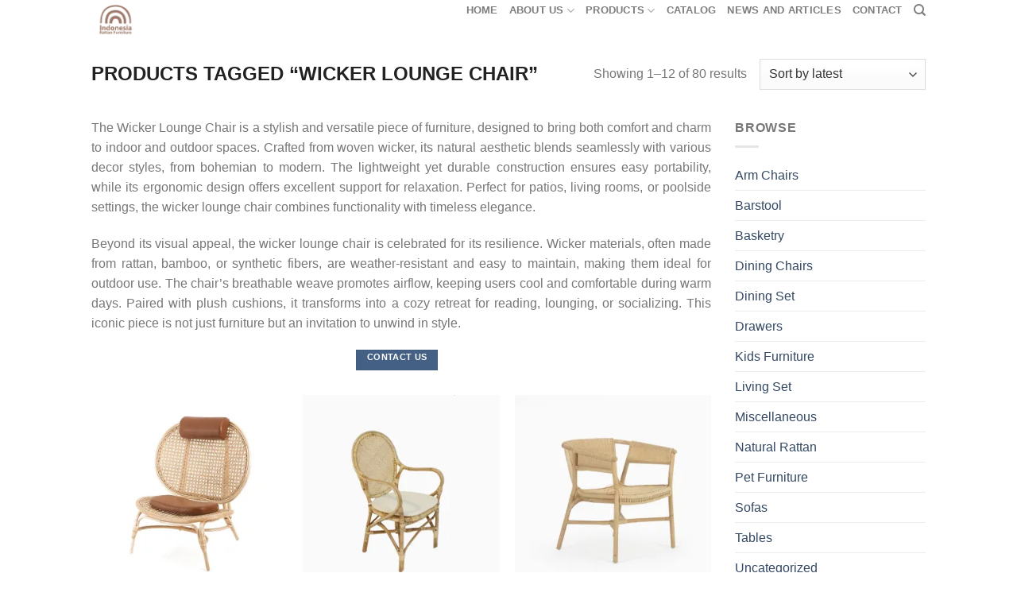

--- FILE ---
content_type: text/html; charset=UTF-8
request_url: https://www.indonesiarattanfurniture.com/product-tag/wicker-lounge-chair/
body_size: 18150
content:
<!DOCTYPE html><html lang="en-US" class="loading-site no-js"><head><meta charset="UTF-8" /><link rel="profile" href="http://gmpg.org/xfn/11" /><link rel="pingback" href="https://www.indonesiarattanfurniture.com/xmlrpc.php" />
 <script>!function(f,b,e,v,n,t,s)
{if(f.fbq)return;n=f.fbq=function(){n.callMethod?
n.callMethod.apply(n,arguments):n.queue.push(arguments)};
if(!f._fbq)f._fbq=n;n.push=n;n.loaded=!0;n.version='2.0';
n.queue=[];t=b.createElement(e);t.async=!0;
t.src=v;s=b.getElementsByTagName(e)[0];
s.parentNode.insertBefore(t,s)}(window, document,'script',
'https://www.indonesiarattanfurniture.com/wp-content/litespeed/localres/aHR0cHM6Ly9jb25uZWN0LmZhY2Vib29rLm5ldC9lbl9VUy9mYmV2ZW50cy5qcw==');
fbq('init', '1864944427571924');
fbq('track', 'PageView');</script> <noscript><img height="1" width="1" style="display:none"
src="https://www.facebook.com/tr?id=1864944427571924&ev=PageView&noscript=1"
/></noscript>
 <script src="//code.jivosite.com/widget/YQZDVZ49r5" async></script>  <script async src="https://www.indonesiarattanfurniture.com/wp-content/litespeed/localres/aHR0cHM6Ly93d3cuZ29vZ2xldGFnbWFuYWdlci5jb20vZ3RhZy9qcw==?id=G-M1PVJCGELR"></script> <script>window.dataLayer = window.dataLayer || [];
  function gtag(){dataLayer.push(arguments);}
  gtag('js', new Date());

  gtag('config', 'G-M1PVJCGELR');</script> <script>!function(f,b,e,v,n,t,s)
	{if(f.fbq)return;n=f.fbq=function(){n.callMethod?
	n.callMethod.apply(n,arguments):n.queue.push(arguments)};
	if(!f._fbq)f._fbq=n;n.push=n;n.loaded=!0;n.version='2.0';
	n.queue=[];t=b.createElement(e);t.async=!0;
	t.src=v;s=b.getElementsByTagName(e)[0];
	s.parentNode.insertBefore(t,s)}(window, document,'script',
	'https://www.indonesiarattanfurniture.com/wp-content/litespeed/localres/aHR0cHM6Ly9jb25uZWN0LmZhY2Vib29rLm5ldC9lbl9VUy9mYmV2ZW50cy5qcw==');
	fbq('init', '1117619988694415');
	fbq('track', 'PageView');</script> <noscript><img height="1" width="1" style="display:none"
src="https://www.facebook.com/tr?id=1117619988694415&ev=PageView&noscript=1"
/></noscript>
 <script>(function(html){html.className = html.className.replace(/\bno-js\b/,'js')})(document.documentElement);</script> <meta name='robots' content='index, follow, max-image-preview:large, max-snippet:-1, max-video-preview:-1' /><meta name="viewport" content="width=device-width, initial-scale=1" /><script>window._wca = window._wca || [];</script> <title>Wicker Lounge Chair | Indonesia Rattan Furniture | Wicker Furniture | Kids Furniture</title><meta name="description" content="Wicker Lounge Chair | Indonesia rattan furniture is wicker furniture, cane furniture, seagrass furniture, indoor furniture supplier, exporter" /><link rel="canonical" href="https://www.indonesiarattanfurniture.com/product-tag/wicker-lounge-chair/" /><link rel="next" href="https://www.indonesiarattanfurniture.com/product-tag/wicker-lounge-chair/page/2/" /><meta property="og:locale" content="en_US" /><meta property="og:type" content="article" /><meta property="og:title" content="Wicker Lounge Chair | Indonesia Rattan Furniture | Wicker Furniture | Kids Furniture" /><meta property="og:description" content="Wicker Lounge Chair | Indonesia rattan furniture is wicker furniture, cane furniture, seagrass furniture, indoor furniture supplier, exporter" /><meta property="og:url" content="https://www.indonesiarattanfurniture.com/product-tag/wicker-lounge-chair/" /><meta property="og:site_name" content="Indonesia Rattan Furniture | Wicker Furniture | Kids Furniture" /><meta name="twitter:card" content="summary_large_image" /><link rel='dns-prefetch' href='//stats.wp.com' /><link rel='dns-prefetch' href='//cdn.jsdelivr.net' /><link rel='preconnect' href='//i0.wp.com' /><link rel='preconnect' href='//c0.wp.com' /><link rel='prefetch' href='https://www.indonesiarattanfurniture.com/wp-content/themes/flatsome/assets/js/flatsome.js?ver=89ac940c4841291ea8d6' /><link rel='prefetch' href='https://www.indonesiarattanfurniture.com/wp-content/themes/flatsome/assets/js/chunk.slider.js?ver=3.17.5' /><link rel='prefetch' href='https://www.indonesiarattanfurniture.com/wp-content/themes/flatsome/assets/js/chunk.popups.js?ver=3.17.5' /><link rel='prefetch' href='https://www.indonesiarattanfurniture.com/wp-content/themes/flatsome/assets/js/chunk.tooltips.js?ver=3.17.5' /><link rel='prefetch' href='https://www.indonesiarattanfurniture.com/wp-content/themes/flatsome/assets/js/woocommerce.js?ver=1a392523165907adee6a' /><link rel="alternate" type="application/rss+xml" title="Indonesia Rattan Furniture | Wicker Furniture | Kids Furniture &raquo; Feed" href="https://www.indonesiarattanfurniture.com/feed/" /><link rel="alternate" type="application/rss+xml" title="Indonesia Rattan Furniture | Wicker Furniture | Kids Furniture &raquo; Comments Feed" href="https://www.indonesiarattanfurniture.com/comments/feed/" /><link rel="alternate" type="application/rss+xml" title="Indonesia Rattan Furniture | Wicker Furniture | Kids Furniture &raquo; Wicker Lounge Chair Tag Feed" href="https://www.indonesiarattanfurniture.com/product-tag/wicker-lounge-chair/feed/" /><link data-optimized="2" rel="stylesheet" href="https://www.indonesiarattanfurniture.com/wp-content/litespeed/css/fd299e7b7518d6a6752f7f6277b87d07.css?ver=be03a" /> <script type="text/javascript" src="https://c0.wp.com/c/6.9/wp-includes/js/jquery/jquery.min.js" id="jquery-core-js"></script> <script type="text/javascript" src="https://c0.wp.com/p/woocommerce/10.4.3/assets/js/jquery-blockui/jquery.blockUI.min.js" id="wc-jquery-blockui-js" data-wp-strategy="defer"></script> <script type="text/javascript" id="wc-add-to-cart-js-extra">/*  */
var wc_add_to_cart_params = {"ajax_url":"/wp-admin/admin-ajax.php","wc_ajax_url":"/?wc-ajax=%%endpoint%%","i18n_view_cart":"View cart","cart_url":"https://www.indonesiarattanfurniture.com/cart/","is_cart":"","cart_redirect_after_add":"no"};
//# sourceURL=wc-add-to-cart-js-extra
/*  */</script> <script type="text/javascript" src="https://c0.wp.com/p/woocommerce/10.4.3/assets/js/frontend/add-to-cart.min.js" id="wc-add-to-cart-js" defer="defer" data-wp-strategy="defer"></script> <script type="text/javascript" src="https://c0.wp.com/p/woocommerce/10.4.3/assets/js/js-cookie/js.cookie.min.js" id="wc-js-cookie-js" data-wp-strategy="defer"></script> <script type="text/javascript" src="https://www.indonesiarattanfurniture.com/wp-content/litespeed/localres/aHR0cHM6Ly9zdGF0cy53cC5jb20vs-202601.js" id="woocommerce-analytics-js" defer="defer" data-wp-strategy="defer"></script> <link rel="https://api.w.org/" href="https://www.indonesiarattanfurniture.com/wp-json/" /><link rel="alternate" title="JSON" type="application/json" href="https://www.indonesiarattanfurniture.com/wp-json/wp/v2/product_tag/136" /><link rel="EditURI" type="application/rsd+xml" title="RSD" href="https://www.indonesiarattanfurniture.com/xmlrpc.php?rsd" /><meta name="generator" content="WordPress 6.9" /><meta name="generator" content="WooCommerce 10.4.3" />
 <script async src="https://www.indonesiarattanfurniture.com/wp-content/litespeed/localres/aHR0cHM6Ly93d3cuZ29vZ2xldGFnbWFuYWdlci5jb20vZ3RhZy9qcw==?id=UA-49036778-1"></script> <script>window.dataLayer = window.dataLayer || [];
  function gtag(){dataLayer.push(arguments);}
  gtag('js', new Date());

  gtag('config', 'UA-49036778-1');</script> <noscript><style>.woocommerce-product-gallery{ opacity: 1 !important; }</style></noscript>
 <script type='text/javascript'>!function(f,b,e,v,n,t,s){if(f.fbq)return;n=f.fbq=function(){n.callMethod?
n.callMethod.apply(n,arguments):n.queue.push(arguments)};if(!f._fbq)f._fbq=n;
n.push=n;n.loaded=!0;n.version='2.0';n.queue=[];t=b.createElement(e);t.async=!0;
t.src=v;s=b.getElementsByTagName(e)[0];s.parentNode.insertBefore(t,s)}(window,
document,'script','https://www.indonesiarattanfurniture.com/wp-content/litespeed/localres/aHR0cHM6Ly9jb25uZWN0LmZhY2Vib29rLm5ldC9lbl9VUy9mYmV2ZW50cy5qcw==');</script>  <script type='text/javascript'>var url = window.location.origin + '?ob=open-bridge';
            fbq('set', 'openbridge', '1117619988694415', url);
fbq('init', '1117619988694415', {}, {
    "agent": "wordpress-6.9-4.1.5"
})</script><script type='text/javascript'>fbq('track', 'PageView', []);</script> <script type="application/ld+json" class="saswp-schema-markup-output">[{"@context":"https:\/\/schema.org\/","@graph":[{"@context":"https:\/\/schema.org\/","@type":"SiteNavigationElement","@id":"https:\/\/www.indonesiarattanfurniture.com\/#home","name":"Home","url":"https:\/\/www.indonesiarattanfurniture.com\/"},{"@context":"https:\/\/schema.org\/","@type":"SiteNavigationElement","@id":"https:\/\/www.indonesiarattanfurniture.com\/#about-us","name":"About Us","url":"https:\/\/www.indonesiarattanfurniture.com\/about-indonesia-rattan-furniture\/"},{"@context":"https:\/\/schema.org\/","@type":"SiteNavigationElement","@id":"https:\/\/www.indonesiarattanfurniture.com\/#f-a-q","name":"F.A.Q","url":"https:\/\/www.indonesiarattanfurniture.com\/faq\/"},{"@context":"https:\/\/schema.org\/","@type":"SiteNavigationElement","@id":"https:\/\/www.indonesiarattanfurniture.com\/#products","name":"Products","url":"https:\/\/www.indonesiarattanfurniture.com\/shop-rattan-furniture-products\/"},{"@context":"https:\/\/schema.org\/","@type":"SiteNavigationElement","@id":"https:\/\/www.indonesiarattanfurniture.com\/#arm-chairs","name":"Arm Chairs","url":"https:\/\/www.indonesiarattanfurniture.com\/product-category\/rattan-arm-chairs\/"},{"@context":"https:\/\/schema.org\/","@type":"SiteNavigationElement","@id":"https:\/\/www.indonesiarattanfurniture.com\/#barstool","name":"Barstool","url":"https:\/\/www.indonesiarattanfurniture.com\/product-category\/rattan-barstool\/"},{"@context":"https:\/\/schema.org\/","@type":"SiteNavigationElement","@id":"https:\/\/www.indonesiarattanfurniture.com\/#basketry","name":"Basketry","url":"https:\/\/www.indonesiarattanfurniture.com\/product-category\/rattan-basketry\/"},{"@context":"https:\/\/schema.org\/","@type":"SiteNavigationElement","@id":"https:\/\/www.indonesiarattanfurniture.com\/#dining-chairs","name":"Dining Chairs","url":"https:\/\/www.indonesiarattanfurniture.com\/product-category\/rattan-dining-chairs\/"},{"@context":"https:\/\/schema.org\/","@type":"SiteNavigationElement","@id":"https:\/\/www.indonesiarattanfurniture.com\/#dining-set","name":"Dining Set","url":"https:\/\/www.indonesiarattanfurniture.com\/product-category\/rattan-dining-set\/"},{"@context":"https:\/\/schema.org\/","@type":"SiteNavigationElement","@id":"https:\/\/www.indonesiarattanfurniture.com\/#kids-furniture","name":"Kids Furniture","url":"https:\/\/www.indonesiarattanfurniture.com\/product-category\/kids-furniture\/"},{"@context":"https:\/\/schema.org\/","@type":"SiteNavigationElement","@id":"https:\/\/www.indonesiarattanfurniture.com\/#drawers","name":"Drawers","url":"https:\/\/www.indonesiarattanfurniture.com\/product-category\/rattan-drawers\/"},{"@context":"https:\/\/schema.org\/","@type":"SiteNavigationElement","@id":"https:\/\/www.indonesiarattanfurniture.com\/#living-set","name":"Living Set","url":"https:\/\/www.indonesiarattanfurniture.com\/product-category\/rattan-living-set\/"},{"@context":"https:\/\/schema.org\/","@type":"SiteNavigationElement","@id":"https:\/\/www.indonesiarattanfurniture.com\/#miscellaneous","name":"Miscellaneous","url":"https:\/\/www.indonesiarattanfurniture.com\/product-category\/miscellaneous\/"},{"@context":"https:\/\/schema.org\/","@type":"SiteNavigationElement","@id":"https:\/\/www.indonesiarattanfurniture.com\/#natural-rattan","name":"Natural Rattan","url":"https:\/\/www.indonesiarattanfurniture.com\/product-category\/natural-rattan\/"},{"@context":"https:\/\/schema.org\/","@type":"SiteNavigationElement","@id":"https:\/\/www.indonesiarattanfurniture.com\/#pet-furniture","name":"Pet Furniture","url":"https:\/\/www.indonesiarattanfurniture.com\/product-category\/rattan-pet-furniture\/"},{"@context":"https:\/\/schema.org\/","@type":"SiteNavigationElement","@id":"https:\/\/www.indonesiarattanfurniture.com\/#sofas","name":"Sofas","url":"https:\/\/www.indonesiarattanfurniture.com\/product-category\/sofas\/"},{"@context":"https:\/\/schema.org\/","@type":"SiteNavigationElement","@id":"https:\/\/www.indonesiarattanfurniture.com\/#tables","name":"Tables","url":"https:\/\/www.indonesiarattanfurniture.com\/product-category\/tables\/"},{"@context":"https:\/\/schema.org\/","@type":"SiteNavigationElement","@id":"https:\/\/www.indonesiarattanfurniture.com\/#catalog","name":"Catalog","url":"https:\/\/www.indonesiarattanfurniture.com\/catalog-rattan-furniture\/"},{"@context":"https:\/\/schema.org\/","@type":"SiteNavigationElement","@id":"https:\/\/www.indonesiarattanfurniture.com\/#news-and-articles","name":"News and Articles","url":"https:\/\/www.indonesiarattanfurniture.com\/blog\/"},{"@context":"https:\/\/schema.org\/","@type":"SiteNavigationElement","@id":"https:\/\/www.indonesiarattanfurniture.com\/#contact","name":"Contact","url":"https:\/\/www.indonesiarattanfurniture.com\/contact-us\/"}]},

{"@context":"https:\/\/schema.org\/","@type":"BreadcrumbList","@id":"https:\/\/www.indonesiarattanfurniture.com\/product-tag\/wicker-lounge-chair\/#breadcrumb","itemListElement":[{"@type":"ListItem","position":1,"item":{"@id":"https:\/\/www.indonesiarattanfurniture.com","name":"Indonesia Rattan Furniture | Wicker Furniture | Kids Furniture"}},{"@type":"ListItem","position":2,"item":{"@id":"https:\/\/www.indonesiarattanfurniture.com\/shop-rattan-furniture-products\/","name":"Products"}},{"@type":"ListItem","position":3,"item":{"@id":"https:\/\/www.indonesiarattanfurniture.com\/product-tag\/wicker-lounge-chair\/","name":"Wicker Lounge Chair"}}]}]</script> <link rel="icon" href="https://i0.wp.com/www.indonesiarattanfurniture.com/wp-content/uploads/2021/09/cropped-logo-merahbgputih.png?fit=32%2C32&#038;ssl=1" sizes="32x32" /><link rel="icon" href="https://i0.wp.com/www.indonesiarattanfurniture.com/wp-content/uploads/2021/09/cropped-logo-merahbgputih.png?fit=192%2C192&#038;ssl=1" sizes="192x192" /><link rel="apple-touch-icon" href="https://i0.wp.com/www.indonesiarattanfurniture.com/wp-content/uploads/2021/09/cropped-logo-merahbgputih.png?fit=180%2C180&#038;ssl=1" /><meta name="msapplication-TileImage" content="https://i0.wp.com/www.indonesiarattanfurniture.com/wp-content/uploads/2021/09/cropped-logo-merahbgputih.png?fit=270%2C270&#038;ssl=1" /><style id="kirki-inline-styles"></style></head><body class="archive tax-product_tag term-wicker-lounge-chair term-136 wp-theme-flatsome theme-flatsome woocommerce woocommerce-page woocommerce-no-js lightbox nav-dropdown-has-arrow nav-dropdown-has-shadow nav-dropdown-has-border catalog-mode no-prices"><noscript>
<img height="1" width="1" style="display:none" alt="fbpx"
src="https://www.facebook.com/tr?id=1117619988694415&ev=PageView&noscript=1" />
</noscript><a class="skip-link screen-reader-text" href="#main">Skip to content</a><div id="wrapper"><header id="header" class="header has-sticky sticky-jump"><div class="header-wrapper"><div id="masthead" class="header-main "><div class="header-inner flex-row container logo-left medium-logo-center" role="navigation"><div id="logo" class="flex-col logo"><a href="https://www.indonesiarattanfurniture.com/" title="Indonesia Rattan Furniture | Wicker Furniture | Kids Furniture" rel="home">
<img data-lazyloaded="1" src="[data-uri]" width="500" height="400" data-src="https://i0.wp.com/www.indonesiarattanfurniture.com/wp-content/uploads/2022/03/Indonesia-Rattan-Furniture-Logo.webp?fit=500%2C400&#038;ssl=1" class="header_logo header-logo" alt="Indonesia Rattan Furniture | Wicker Furniture | Kids Furniture"/><img data-lazyloaded="1" src="[data-uri]" width="500" height="400" data-src="https://i0.wp.com/www.indonesiarattanfurniture.com/wp-content/uploads/2022/03/Indonesia-Rattan-Furniture-Logo.webp?fit=500%2C400&#038;ssl=1" class="header-logo-dark" alt="Indonesia Rattan Furniture | Wicker Furniture | Kids Furniture"/></a></div><div class="flex-col show-for-medium flex-left"><ul class="mobile-nav nav nav-left "><li class="nav-icon has-icon">
<a href="#" data-open="#main-menu" data-pos="left" data-bg="main-menu-overlay" data-color="" class="is-small" aria-label="Menu" aria-controls="main-menu" aria-expanded="false"><i class="icon-menu" ></i>
</a></li></ul></div><div class="flex-col hide-for-medium flex-left
flex-grow"><ul class="header-nav header-nav-main nav nav-left  nav-uppercase" ></ul></div><div class="flex-col hide-for-medium flex-right"><ul class="header-nav header-nav-main nav nav-right  nav-uppercase"><li id="menu-item-2944" class="menu-item menu-item-type-post_type menu-item-object-page menu-item-home menu-item-2944 menu-item-design-default"><a href="https://www.indonesiarattanfurniture.com/" class="nav-top-link">Home</a></li><li id="menu-item-2962" class="menu-item menu-item-type-post_type menu-item-object-page menu-item-has-children menu-item-2962 menu-item-design-default has-dropdown"><a href="https://www.indonesiarattanfurniture.com/about-indonesia-rattan-furniture/" class="nav-top-link" aria-expanded="false" aria-haspopup="menu">About Us<i class="icon-angle-down" ></i></a><ul class="sub-menu nav-dropdown nav-dropdown-simple"><li id="menu-item-2961" class="menu-item menu-item-type-post_type menu-item-object-page menu-item-2961"><a href="https://www.indonesiarattanfurniture.com/faq/">F.A.Q</a></li></ul></li><li id="menu-item-164" class="menu-item menu-item-type-post_type menu-item-object-page menu-item-has-children menu-item-164 menu-item-design-default has-dropdown"><a href="https://www.indonesiarattanfurniture.com/shop-rattan-furniture-products/" class="nav-top-link" aria-expanded="false" aria-haspopup="menu">Products<i class="icon-angle-down" ></i></a><ul class="sub-menu nav-dropdown nav-dropdown-simple"><li id="menu-item-3124" class="menu-item menu-item-type-taxonomy menu-item-object-product_cat menu-item-3124"><a href="https://www.indonesiarattanfurniture.com/product-category/rattan-arm-chairs/">Arm Chairs</a></li><li id="menu-item-3125" class="menu-item menu-item-type-taxonomy menu-item-object-product_cat menu-item-3125"><a href="https://www.indonesiarattanfurniture.com/product-category/rattan-barstool/">Barstool</a></li><li id="menu-item-3126" class="menu-item menu-item-type-taxonomy menu-item-object-product_cat menu-item-3126"><a href="https://www.indonesiarattanfurniture.com/product-category/rattan-basketry/">Basketry</a></li><li id="menu-item-3127" class="menu-item menu-item-type-taxonomy menu-item-object-product_cat menu-item-3127"><a href="https://www.indonesiarattanfurniture.com/product-category/rattan-dining-chairs/">Dining Chairs</a></li><li id="menu-item-3128" class="menu-item menu-item-type-taxonomy menu-item-object-product_cat menu-item-3128"><a href="https://www.indonesiarattanfurniture.com/product-category/rattan-dining-set/">Dining Set</a></li><li id="menu-item-3130" class="menu-item menu-item-type-taxonomy menu-item-object-product_cat menu-item-3130"><a href="https://www.indonesiarattanfurniture.com/product-category/kids-furniture/">Kids Furniture</a></li><li id="menu-item-3129" class="menu-item menu-item-type-taxonomy menu-item-object-product_cat menu-item-3129"><a href="https://www.indonesiarattanfurniture.com/product-category/rattan-drawers/">Drawers</a></li><li id="menu-item-3131" class="menu-item menu-item-type-taxonomy menu-item-object-product_cat menu-item-3131"><a href="https://www.indonesiarattanfurniture.com/product-category/rattan-living-set/">Living Set</a></li><li id="menu-item-3132" class="menu-item menu-item-type-taxonomy menu-item-object-product_cat menu-item-3132"><a href="https://www.indonesiarattanfurniture.com/product-category/miscellaneous/">Miscellaneous</a></li><li id="menu-item-3133" class="menu-item menu-item-type-taxonomy menu-item-object-product_cat menu-item-3133"><a href="https://www.indonesiarattanfurniture.com/product-category/natural-rattan/">Natural Rattan</a></li><li id="menu-item-3134" class="menu-item menu-item-type-taxonomy menu-item-object-product_cat menu-item-3134"><a href="https://www.indonesiarattanfurniture.com/product-category/rattan-pet-furniture/">Pet Furniture</a></li><li id="menu-item-3135" class="menu-item menu-item-type-taxonomy menu-item-object-product_cat menu-item-3135"><a href="https://www.indonesiarattanfurniture.com/product-category/sofas/">Sofas</a></li><li id="menu-item-3136" class="menu-item menu-item-type-taxonomy menu-item-object-product_cat menu-item-3136"><a href="https://www.indonesiarattanfurniture.com/product-category/tables/">Tables</a></li></ul></li><li id="menu-item-3643" class="menu-item menu-item-type-post_type menu-item-object-page menu-item-3643 menu-item-design-default"><a href="https://www.indonesiarattanfurniture.com/catalog-rattan-furniture/" class="nav-top-link">Catalog</a></li><li id="menu-item-181" class="menu-item menu-item-type-post_type menu-item-object-page menu-item-181 menu-item-design-default"><a href="https://www.indonesiarattanfurniture.com/blog/" class="nav-top-link">News and Articles</a></li><li id="menu-item-2946" class="menu-item menu-item-type-post_type menu-item-object-page menu-item-2946 menu-item-design-default"><a href="https://www.indonesiarattanfurniture.com/contact-us/" class="nav-top-link">Contact</a></li><li class="header-search header-search-dropdown has-icon has-dropdown menu-item-has-children">
<a href="#" aria-label="Search" class="is-small"><i class="icon-search" ></i></a><ul class="nav-dropdown nav-dropdown-simple"><li class="header-search-form search-form html relative has-icon"><div class="header-search-form-wrapper"><div class="searchform-wrapper ux-search-box relative is-normal"><form role="search" method="get" class="searchform" action="https://www.indonesiarattanfurniture.com/"><div class="flex-row relative"><div class="flex-col flex-grow">
<label class="screen-reader-text" for="woocommerce-product-search-field-0">Search for:</label>
<input type="search" id="woocommerce-product-search-field-0" class="search-field mb-0" placeholder="Search&hellip;" value="" name="s" />
<input type="hidden" name="post_type" value="product" /></div><div class="flex-col">
<button type="submit" value="Search" class="ux-search-submit submit-button secondary button  icon mb-0" aria-label="Submit">
<i class="icon-search" ></i>			</button></div></div><div class="live-search-results text-left z-top"></div></form></div></div></li></ul></li></ul></div><div class="flex-col show-for-medium flex-right"><ul class="mobile-nav nav nav-right "><li class="header-search header-search-dropdown has-icon has-dropdown menu-item-has-children">
<a href="#" aria-label="Search" class="is-small"><i class="icon-search" ></i></a><ul class="nav-dropdown nav-dropdown-simple"><li class="header-search-form search-form html relative has-icon"><div class="header-search-form-wrapper"><div class="searchform-wrapper ux-search-box relative is-normal"><form role="search" method="get" class="searchform" action="https://www.indonesiarattanfurniture.com/"><div class="flex-row relative"><div class="flex-col flex-grow">
<label class="screen-reader-text" for="woocommerce-product-search-field-1">Search for:</label>
<input type="search" id="woocommerce-product-search-field-1" class="search-field mb-0" placeholder="Search&hellip;" value="" name="s" />
<input type="hidden" name="post_type" value="product" /></div><div class="flex-col">
<button type="submit" value="Search" class="ux-search-submit submit-button secondary button  icon mb-0" aria-label="Submit">
<i class="icon-search" ></i>			</button></div></div><div class="live-search-results text-left z-top"></div></form></div></div></li></ul></li></ul></div></div></div><div class="header-bg-container fill"><div class="header-bg-image fill"></div><div class="header-bg-color fill"></div></div></div></header><div class="shop-page-title category-page-title page-title "><div class="page-title-inner flex-row  medium-flex-wrap container"><div class="flex-col flex-grow medium-text-center"><div class="is-xlarge"><nav class="woocommerce-breadcrumb breadcrumbs uppercase">Products tagged &ldquo;Wicker Lounge Chair&rdquo;</nav></div><div class="category-filtering category-filter-row show-for-medium">
<a href="#" data-open="#shop-sidebar" data-visible-after="true" data-pos="left" class="filter-button uppercase plain">
<i class="icon-equalizer"></i>
<strong>Filter</strong>
</a><div class="inline-block"></div></div></div><div class="flex-col medium-text-center"><p class="woocommerce-result-count hide-for-medium">
Showing 1&ndash;12 of 80 results</p><form class="woocommerce-ordering" method="get">
<select
name="orderby"
class="orderby"
aria-label="Shop order"
><option value="popularity" >Sort by popularity</option><option value="rating" >Sort by average rating</option><option value="date"  selected='selected'>Sort by latest</option><option value="price" >Sort by price: low to high</option><option value="price-desc" >Sort by price: high to low</option>
</select>
<input type="hidden" name="paged" value="1" /></form></div></div></div><main id="main" class=""><div class="row category-page-row"><div class="col large-9"><div class="shop-container"><div class="term-description"><p>The Wicker Lounge Chair is a stylish and versatile piece of furniture, designed to bring both comfort and charm to indoor and outdoor spaces. Crafted from woven wicker, its natural aesthetic blends seamlessly with various decor styles, from bohemian to modern. The lightweight yet durable construction ensures easy portability, while its ergonomic design offers excellent support for relaxation. Perfect for patios, living rooms, or poolside settings, the wicker lounge chair combines functionality with timeless elegance.</p><p>Beyond its visual appeal, the wicker lounge chair is celebrated for its resilience. Wicker materials, often made from rattan, bamboo, or synthetic fibers, are weather-resistant and easy to maintain, making them ideal for outdoor use. The chair’s breathable weave promotes airflow, keeping users cool and comfortable during warm days. Paired with plush cushions, it transforms into a cozy retreat for reading, lounging, or socializing. This iconic piece is not just furniture but an invitation to unwind in style.</p><p style="text-align: center"><a href="https://www.indonesiarattanfurniture.com/contact-us/" class="button primary is-primary is-medium"  >
<span>Contact Us</span>
</a></p></div><div class="woocommerce-notices-wrapper"></div><div class="products row row-small large-columns-3 medium-columns-3 small-columns-2"><div class="product-small col has-hover product type-product post-29647 status-publish first instock product_cat-rattan-arm-chairs product_tag-cane-furniture product_tag-coastal-style-furniture product_tag-furniture product_tag-indonesia-furniture product_tag-indonesia-rattan-wicker-furniture product_tag-indoor-furniture product_tag-natural-fiber-furniture product_tag-natural-rattan-furniture product_tag-rattan-accent-chairs-for-living-room product_tag-arm-chair-rattan product_tag-rattan-furniture product_tag-rattan-furniture-exporter product_tag-rattan-furniture-manufacturer product_tag-rattan-furniture-supplier product_tag-rattan-lazy-chair product_tag-rattan-lounge-chair product_tag-wicker-furniture product_tag-wicker-lazy-chair product_tag-wicker-lounge-chair product_tag-woven-wicker-furniture has-post-thumbnail shipping-taxable product-type-simple"><div class="col-inner"><div class="badge-container absolute left top z-1"></div><div class="product-small box "><div class="box-image"><div class="image-zoom_in">
<a href="https://www.indonesiarattanfurniture.com/product/victor-rattan-chair/" aria-label="Victor Rattan Chair">
<img data-lazyloaded="1" src="[data-uri]" width="300" height="300" data-src="https://i0.wp.com/www.indonesiarattanfurniture.com/wp-content/uploads/2024/04/Lima-Rattan-Chair.webp?resize=300%2C300&amp;ssl=1" class="attachment-woocommerce_thumbnail size-woocommerce_thumbnail" alt="Victor Rattan Chair" decoding="async" fetchpriority="high" data-srcset="https://i0.wp.com/www.indonesiarattanfurniture.com/wp-content/uploads/2024/04/Lima-Rattan-Chair.webp?resize=280%2C280&amp;ssl=1 280w, https://i0.wp.com/www.indonesiarattanfurniture.com/wp-content/uploads/2024/04/Lima-Rattan-Chair.webp?resize=300%2C300&amp;ssl=1 300w, https://i0.wp.com/www.indonesiarattanfurniture.com/wp-content/uploads/2024/04/Lima-Rattan-Chair.webp?resize=100%2C100&amp;ssl=1 100w, https://i0.wp.com/www.indonesiarattanfurniture.com/wp-content/uploads/2024/04/Lima-Rattan-Chair.webp?resize=50%2C50&amp;ssl=1 50w, https://i0.wp.com/www.indonesiarattanfurniture.com/wp-content/uploads/2024/04/Lima-Rattan-Chair.webp?zoom=2&amp;resize=300%2C300&amp;ssl=1 600w, https://i0.wp.com/www.indonesiarattanfurniture.com/wp-content/uploads/2024/04/Lima-Rattan-Chair.webp?zoom=3&amp;resize=300%2C300&amp;ssl=1 900w" data-sizes="(max-width: 300px) 100vw, 300px" /><img data-lazyloaded="1" src="[data-uri]" width="300" height="300" data-src="https://i0.wp.com/www.indonesiarattanfurniture.com/wp-content/uploads/2024/04/Lima-Wicker-Chair.webp?resize=300%2C300&amp;ssl=1" class="show-on-hover absolute fill hide-for-small back-imageshow-on-hover absolute fill hide-for-small back-image hover-zoom" alt="" decoding="async" data-srcset="https://i0.wp.com/www.indonesiarattanfurniture.com/wp-content/uploads/2024/04/Lima-Wicker-Chair.webp?resize=280%2C280&amp;ssl=1 280w, https://i0.wp.com/www.indonesiarattanfurniture.com/wp-content/uploads/2024/04/Lima-Wicker-Chair.webp?resize=300%2C300&amp;ssl=1 300w, https://i0.wp.com/www.indonesiarattanfurniture.com/wp-content/uploads/2024/04/Lima-Wicker-Chair.webp?resize=100%2C100&amp;ssl=1 100w, https://i0.wp.com/www.indonesiarattanfurniture.com/wp-content/uploads/2024/04/Lima-Wicker-Chair.webp?resize=50%2C50&amp;ssl=1 50w, https://i0.wp.com/www.indonesiarattanfurniture.com/wp-content/uploads/2024/04/Lima-Wicker-Chair.webp?zoom=2&amp;resize=300%2C300&amp;ssl=1 600w, https://i0.wp.com/www.indonesiarattanfurniture.com/wp-content/uploads/2024/04/Lima-Wicker-Chair.webp?zoom=3&amp;resize=300%2C300&amp;ssl=1 900w" data-sizes="(max-width: 300px) 100vw, 300px" />				</a></div><div class="image-tools is-small top right show-on-hover"></div><div class="image-tools is-small hide-for-small bottom left show-on-hover"></div><div class="image-tools grid-tools text-center hide-for-small bottom hover-slide-in show-on-hover">
<a class="quick-view" data-prod="29647" href="#quick-view">Quick View</a></div></div><div class="box-text box-text-products text-center grid-style-2"><div class="title-wrapper"><p class="name product-title woocommerce-loop-product__title"><a href="https://www.indonesiarattanfurniture.com/product/victor-rattan-chair/" class="woocommerce-LoopProduct-link woocommerce-loop-product__link">Victor Rattan Chair</a></p></div><div class="price-wrapper"></div></div></div></div></div><div class="product-small col has-hover product type-product post-29274 status-publish instock product_cat-rattan-arm-chairs product_tag-bohemian-style-furniture product_tag-cane-furniture product_tag-children-furniture product_tag-coastal-style-furniture product_tag-indonesia-furniture product_tag-indonesia-rattan-wicker-furniture product_tag-indoor-furniture product_tag-natural-rattan-furniture product_tag-rattan-accent-chairs-for-living-room product_tag-arm-chair-rattan product_tag-rattan-furniture product_tag-rattan-furniture-exporter product_tag-rattan-furniture-manufacturer product_tag-rattan-furniture-supplier product_tag-rattan-lazy-chair product_tag-rattan-lounge-chair product_tag-wicker-arm-chair product_tag-wicker-furniture product_tag-wicker-lazy-chair product_tag-wicker-lounge-chair product_tag-woven-wicker-furniture has-post-thumbnail shipping-taxable product-type-simple"><div class="col-inner"><div class="badge-container absolute left top z-1"></div><div class="product-small box "><div class="box-image"><div class="image-zoom_in">
<a href="https://www.indonesiarattanfurniture.com/product/rosini-rattan-arm-chair/" aria-label="Rosini Rattan Arm Chair">
<img data-lazyloaded="1" src="[data-uri]" width="300" height="300" data-src="https://i0.wp.com/www.indonesiarattanfurniture.com/wp-content/uploads/2024/02/Rosini-Rattan-Arm-Chair.jpg?resize=300%2C300&amp;ssl=1" class="attachment-woocommerce_thumbnail size-woocommerce_thumbnail" alt="Rosini Rattan Arm Chair" decoding="async" data-srcset="https://i0.wp.com/www.indonesiarattanfurniture.com/wp-content/uploads/2024/02/Rosini-Rattan-Arm-Chair.jpg?resize=280%2C280&amp;ssl=1 280w, https://i0.wp.com/www.indonesiarattanfurniture.com/wp-content/uploads/2024/02/Rosini-Rattan-Arm-Chair.jpg?resize=300%2C300&amp;ssl=1 300w, https://i0.wp.com/www.indonesiarattanfurniture.com/wp-content/uploads/2024/02/Rosini-Rattan-Arm-Chair.jpg?resize=100%2C100&amp;ssl=1 100w, https://i0.wp.com/www.indonesiarattanfurniture.com/wp-content/uploads/2024/02/Rosini-Rattan-Arm-Chair.jpg?resize=50%2C50&amp;ssl=1 50w, https://i0.wp.com/www.indonesiarattanfurniture.com/wp-content/uploads/2024/02/Rosini-Rattan-Arm-Chair.jpg?zoom=2&amp;resize=300%2C300&amp;ssl=1 600w, https://i0.wp.com/www.indonesiarattanfurniture.com/wp-content/uploads/2024/02/Rosini-Rattan-Arm-Chair.jpg?zoom=3&amp;resize=300%2C300&amp;ssl=1 900w" data-sizes="(max-width: 300px) 100vw, 300px" />				</a></div><div class="image-tools is-small top right show-on-hover"></div><div class="image-tools is-small hide-for-small bottom left show-on-hover"></div><div class="image-tools grid-tools text-center hide-for-small bottom hover-slide-in show-on-hover">
<a class="quick-view" data-prod="29274" href="#quick-view">Quick View</a></div></div><div class="box-text box-text-products text-center grid-style-2"><div class="title-wrapper"><p class="name product-title woocommerce-loop-product__title"><a href="https://www.indonesiarattanfurniture.com/product/rosini-rattan-arm-chair/" class="woocommerce-LoopProduct-link woocommerce-loop-product__link">Rosini Rattan Arm Chair</a></p></div><div class="price-wrapper"></div></div></div></div></div><div class="product-small col has-hover product type-product post-28901 status-publish last instock product_cat-rattan-arm-chairs product_tag-bohemian-style-furniture product_tag-cane-furniture product_tag-children-furniture product_tag-coastal-style-furniture product_tag-furniture product_tag-indonesia-furniture product_tag-indonesia-rattan-wicker-furniture product_tag-indoor-furniture product_tag-natural-fiber-furniture product_tag-natural-rattan-furniture product_tag-arm-chair-rattan product_tag-rattan-furniture product_tag-rattan-furniture-exporter product_tag-rattan-furniture-manufacturer product_tag-rattan-furniture-supplier product_tag-rattan-lounge-chair product_tag-tropical-style-furniture product_tag-wicker-arm-chair product_tag-wicker-furniture product_tag-wicker-lounge-chair has-post-thumbnail shipping-taxable product-type-simple"><div class="col-inner"><div class="badge-container absolute left top z-1"></div><div class="product-small box "><div class="box-image"><div class="image-zoom_in">
<a href="https://www.indonesiarattanfurniture.com/product/kini-rattan-arm-chair/" aria-label="Kini Rattan Arm Chair">
<img data-lazyloaded="1" src="[data-uri]" width="300" height="300" data-src="https://i0.wp.com/www.indonesiarattanfurniture.com/wp-content/uploads/2024/01/Kini-Rattan-Arm-Chair-scaled.jpg?resize=300%2C300&amp;ssl=1" class="attachment-woocommerce_thumbnail size-woocommerce_thumbnail" alt="Kini Rattan Arm Chair" decoding="async" data-srcset="https://i0.wp.com/www.indonesiarattanfurniture.com/wp-content/uploads/2024/01/Kini-Rattan-Arm-Chair-scaled.jpg?resize=280%2C280&amp;ssl=1 280w, https://i0.wp.com/www.indonesiarattanfurniture.com/wp-content/uploads/2024/01/Kini-Rattan-Arm-Chair-scaled.jpg?resize=300%2C300&amp;ssl=1 300w, https://i0.wp.com/www.indonesiarattanfurniture.com/wp-content/uploads/2024/01/Kini-Rattan-Arm-Chair-scaled.jpg?resize=100%2C100&amp;ssl=1 100w, https://i0.wp.com/www.indonesiarattanfurniture.com/wp-content/uploads/2024/01/Kini-Rattan-Arm-Chair-scaled.jpg?resize=50%2C50&amp;ssl=1 50w, https://i0.wp.com/www.indonesiarattanfurniture.com/wp-content/uploads/2024/01/Kini-Rattan-Arm-Chair-scaled.jpg?zoom=2&amp;resize=300%2C300&amp;ssl=1 600w, https://i0.wp.com/www.indonesiarattanfurniture.com/wp-content/uploads/2024/01/Kini-Rattan-Arm-Chair-scaled.jpg?zoom=3&amp;resize=300%2C300&amp;ssl=1 900w" data-sizes="(max-width: 300px) 100vw, 300px" /><img data-lazyloaded="1" src="[data-uri]" width="300" height="300" data-src="https://i0.wp.com/www.indonesiarattanfurniture.com/wp-content/uploads/2024/01/Kini-Wicker-Decorative-Chair-scaled.webp?resize=300%2C300&amp;ssl=1" class="show-on-hover absolute fill hide-for-small back-imageshow-on-hover absolute fill hide-for-small back-image hover-zoom" alt="Kini Wicker Decorative Chair" decoding="async" data-srcset="https://i0.wp.com/www.indonesiarattanfurniture.com/wp-content/uploads/2024/01/Kini-Wicker-Decorative-Chair-scaled.webp?resize=280%2C280&amp;ssl=1 280w, https://i0.wp.com/www.indonesiarattanfurniture.com/wp-content/uploads/2024/01/Kini-Wicker-Decorative-Chair-scaled.webp?resize=300%2C300&amp;ssl=1 300w, https://i0.wp.com/www.indonesiarattanfurniture.com/wp-content/uploads/2024/01/Kini-Wicker-Decorative-Chair-scaled.webp?resize=100%2C100&amp;ssl=1 100w, https://i0.wp.com/www.indonesiarattanfurniture.com/wp-content/uploads/2024/01/Kini-Wicker-Decorative-Chair-scaled.webp?resize=50%2C50&amp;ssl=1 50w, https://i0.wp.com/www.indonesiarattanfurniture.com/wp-content/uploads/2024/01/Kini-Wicker-Decorative-Chair-scaled.webp?zoom=2&amp;resize=300%2C300&amp;ssl=1 600w, https://i0.wp.com/www.indonesiarattanfurniture.com/wp-content/uploads/2024/01/Kini-Wicker-Decorative-Chair-scaled.webp?zoom=3&amp;resize=300%2C300&amp;ssl=1 900w" data-sizes="(max-width: 300px) 100vw, 300px" />				</a></div><div class="image-tools is-small top right show-on-hover"></div><div class="image-tools is-small hide-for-small bottom left show-on-hover"></div><div class="image-tools grid-tools text-center hide-for-small bottom hover-slide-in show-on-hover">
<a class="quick-view" data-prod="28901" href="#quick-view">Quick View</a></div></div><div class="box-text box-text-products text-center grid-style-2"><div class="title-wrapper"><p class="name product-title woocommerce-loop-product__title"><a href="https://www.indonesiarattanfurniture.com/product/kini-rattan-arm-chair/" class="woocommerce-LoopProduct-link woocommerce-loop-product__link">Kini Rattan Arm Chair</a></p></div><div class="price-wrapper"></div></div></div></div></div><div class="product-small col has-hover product type-product post-28799 status-publish first instock product_cat-rattan-arm-chairs product_tag-cane-furniture product_tag-coastal-style-furniture product_tag-furniture product_tag-indonesia-furniture product_tag-indonesia-rattan-wicker-furniture product_tag-indoor-furniture product_tag-natural-rattan-furniture product_tag-rattan-accent-chairs-for-living-room product_tag-arm-chair-rattan product_tag-rattan-furniture product_tag-rattan-furniture-exporter product_tag-rattan-furniture-manufacturer product_tag-rattan-furniture-supplier product_tag-rattan-lounge-chair product_tag-rattan-nursery-chair product_tag-tropical-style-furniture product_tag-wicker-arm-chair product_tag-wicker-furniture product_tag-wicker-lazy-chair product_tag-wicker-lounge-chair product_tag-woven-wicker-furniture has-post-thumbnail shipping-taxable product-type-simple"><div class="col-inner"><div class="badge-container absolute left top z-1"></div><div class="product-small box "><div class="box-image"><div class="image-zoom_in">
<a href="https://www.indonesiarattanfurniture.com/product/serasa-rattan-arm-chair/" aria-label="Serasa Rattan Arm Chair">
<img data-lazyloaded="1" src="[data-uri]" width="300" height="300" data-src="https://i0.wp.com/www.indonesiarattanfurniture.com/wp-content/uploads/2024/01/Serasa-Rattan-Arm-Chair-scaled.webp?resize=300%2C300&amp;ssl=1" class="attachment-woocommerce_thumbnail size-woocommerce_thumbnail" alt="Serasa Rattan Arm Chair" decoding="async" data-srcset="https://i0.wp.com/www.indonesiarattanfurniture.com/wp-content/uploads/2024/01/Serasa-Rattan-Arm-Chair-scaled.webp?resize=280%2C280&amp;ssl=1 280w, https://i0.wp.com/www.indonesiarattanfurniture.com/wp-content/uploads/2024/01/Serasa-Rattan-Arm-Chair-scaled.webp?resize=300%2C300&amp;ssl=1 300w, https://i0.wp.com/www.indonesiarattanfurniture.com/wp-content/uploads/2024/01/Serasa-Rattan-Arm-Chair-scaled.webp?resize=100%2C100&amp;ssl=1 100w, https://i0.wp.com/www.indonesiarattanfurniture.com/wp-content/uploads/2024/01/Serasa-Rattan-Arm-Chair-scaled.webp?resize=50%2C50&amp;ssl=1 50w, https://i0.wp.com/www.indonesiarattanfurniture.com/wp-content/uploads/2024/01/Serasa-Rattan-Arm-Chair-scaled.webp?zoom=2&amp;resize=300%2C300&amp;ssl=1 600w, https://i0.wp.com/www.indonesiarattanfurniture.com/wp-content/uploads/2024/01/Serasa-Rattan-Arm-Chair-scaled.webp?zoom=3&amp;resize=300%2C300&amp;ssl=1 900w" data-sizes="(max-width: 300px) 100vw, 300px" /><img data-lazyloaded="1" src="[data-uri]" width="300" height="300" data-src="https://i0.wp.com/www.indonesiarattanfurniture.com/wp-content/uploads/2024/01/Serasa-Cane-Arm-Chair-scaled.webp?resize=300%2C300&amp;ssl=1" class="show-on-hover absolute fill hide-for-small back-imageshow-on-hover absolute fill hide-for-small back-image hover-zoom" alt="Serasa Cane Arm Chair" decoding="async" data-srcset="https://i0.wp.com/www.indonesiarattanfurniture.com/wp-content/uploads/2024/01/Serasa-Cane-Arm-Chair-scaled.webp?resize=280%2C280&amp;ssl=1 280w, https://i0.wp.com/www.indonesiarattanfurniture.com/wp-content/uploads/2024/01/Serasa-Cane-Arm-Chair-scaled.webp?resize=300%2C300&amp;ssl=1 300w, https://i0.wp.com/www.indonesiarattanfurniture.com/wp-content/uploads/2024/01/Serasa-Cane-Arm-Chair-scaled.webp?resize=100%2C100&amp;ssl=1 100w, https://i0.wp.com/www.indonesiarattanfurniture.com/wp-content/uploads/2024/01/Serasa-Cane-Arm-Chair-scaled.webp?resize=50%2C50&amp;ssl=1 50w, https://i0.wp.com/www.indonesiarattanfurniture.com/wp-content/uploads/2024/01/Serasa-Cane-Arm-Chair-scaled.webp?zoom=2&amp;resize=300%2C300&amp;ssl=1 600w, https://i0.wp.com/www.indonesiarattanfurniture.com/wp-content/uploads/2024/01/Serasa-Cane-Arm-Chair-scaled.webp?zoom=3&amp;resize=300%2C300&amp;ssl=1 900w" data-sizes="(max-width: 300px) 100vw, 300px" />				</a></div><div class="image-tools is-small top right show-on-hover"></div><div class="image-tools is-small hide-for-small bottom left show-on-hover"></div><div class="image-tools grid-tools text-center hide-for-small bottom hover-slide-in show-on-hover">
<a class="quick-view" data-prod="28799" href="#quick-view">Quick View</a></div></div><div class="box-text box-text-products text-center grid-style-2"><div class="title-wrapper"><p class="name product-title woocommerce-loop-product__title"><a href="https://www.indonesiarattanfurniture.com/product/serasa-rattan-arm-chair/" class="woocommerce-LoopProduct-link woocommerce-loop-product__link">Serasa Rattan Arm Chair</a></p></div><div class="price-wrapper"></div></div></div></div></div><div class="product-small col has-hover product type-product post-28718 status-publish instock product_cat-rattan-arm-chairs product_tag-bohemian-style-furniture product_tag-cane-furniture product_tag-coastal-style-furniture product_tag-furniture product_tag-indonesia-furniture product_tag-indonesia-rattan-wicker-furniture product_tag-indoor-furniture product_tag-kids-wicker-chair product_tag-natural-fiber-furniture product_tag-natural-rattan-furniture product_tag-rattan-accent-chairs-for-living-room product_tag-arm-chair-rattan product_tag-rattan-childrens-chair product_tag-rattan-furniture product_tag-rattan-furniture-exporter product_tag-rattan-furniture-manufacturer product_tag-rattan-furniture-supplier product_tag-rattan-lazy-chair product_tag-rattan-lounge-chair product_tag-rattan-rocking-chair product_tag-wicker-arm-chair product_tag-wicker-furniture product_tag-wicker-lazy-chair product_tag-wicker-lounge-chair product_tag-woven-wicker-furniture has-post-thumbnail shipping-taxable product-type-simple"><div class="col-inner"><div class="badge-container absolute left top z-1"></div><div class="product-small box "><div class="box-image"><div class="image-zoom_in">
<a href="https://www.indonesiarattanfurniture.com/product/rainer-rattan-arm-chair/" aria-label="Rainer Rattan Arm Chair">
<img data-lazyloaded="1" src="[data-uri]" width="300" height="300" data-src="https://i0.wp.com/www.indonesiarattanfurniture.com/wp-content/uploads/2023/12/Rainer-Rattan-Arm-Chair.jpg?resize=300%2C300&amp;ssl=1" class="attachment-woocommerce_thumbnail size-woocommerce_thumbnail" alt="Rainer Rattan Arm Chair" decoding="async" data-srcset="https://i0.wp.com/www.indonesiarattanfurniture.com/wp-content/uploads/2023/12/Rainer-Rattan-Arm-Chair.jpg?resize=280%2C280&amp;ssl=1 280w, https://i0.wp.com/www.indonesiarattanfurniture.com/wp-content/uploads/2023/12/Rainer-Rattan-Arm-Chair.jpg?resize=300%2C300&amp;ssl=1 300w, https://i0.wp.com/www.indonesiarattanfurniture.com/wp-content/uploads/2023/12/Rainer-Rattan-Arm-Chair.jpg?resize=100%2C100&amp;ssl=1 100w, https://i0.wp.com/www.indonesiarattanfurniture.com/wp-content/uploads/2023/12/Rainer-Rattan-Arm-Chair.jpg?resize=50%2C50&amp;ssl=1 50w, https://i0.wp.com/www.indonesiarattanfurniture.com/wp-content/uploads/2023/12/Rainer-Rattan-Arm-Chair.jpg?zoom=2&amp;resize=300%2C300&amp;ssl=1 600w" data-sizes="(max-width: 300px) 100vw, 300px" />				</a></div><div class="image-tools is-small top right show-on-hover"></div><div class="image-tools is-small hide-for-small bottom left show-on-hover"></div><div class="image-tools grid-tools text-center hide-for-small bottom hover-slide-in show-on-hover">
<a class="quick-view" data-prod="28718" href="#quick-view">Quick View</a></div></div><div class="box-text box-text-products text-center grid-style-2"><div class="title-wrapper"><p class="name product-title woocommerce-loop-product__title"><a href="https://www.indonesiarattanfurniture.com/product/rainer-rattan-arm-chair/" class="woocommerce-LoopProduct-link woocommerce-loop-product__link">Rainer Rattan Arm Chair</a></p></div><div class="price-wrapper"></div></div></div></div></div><div class="product-small col has-hover product type-product post-28458 status-publish last instock product_cat-kids-furniture product_tag-bohemian-style-furniture product_tag-cane-furniture product_tag-children-furniture product_tag-coastal-style-furniture product_tag-cute-childrens-rattan-chair product_tag-furniture product_tag-indonesia-furniture product_tag-indonesia-rattan-wicker-furniture product_tag-indoor-furniture product_tag-kids-furniture-exporter product_tag-kids-furniture-supplier product_tag-kids-wicker-chair product_tag-natural-rattan-furniture product_tag-arm-chair-rattan product_tag-rattan-childrens-chair product_tag-rattan-furniture product_tag-rattan-furniture-exporter product_tag-rattan-furniture-manufacturer product_tag-rattan-furniture-supplier product_tag-rattan-kids-chair product_tag-kids-furniture-rattan product_tag-rattan-nursery-chair product_tag-rattan-toddler-chair product_tag-toddler-furniture product_tag-wicker-furniture product_tag-wicker-kids-chair product_tag-wicker-kids-furniture product_tag-wicker-lounge-chair product_tag-woven-wicker-furniture has-post-thumbnail shipping-taxable product-type-simple"><div class="col-inner"><div class="badge-container absolute left top z-1"></div><div class="product-small box "><div class="box-image"><div class="image-zoom_in">
<a href="https://www.indonesiarattanfurniture.com/product/akio-rattan-kids-chair/" aria-label="Akio rattan kids chair">
<img data-lazyloaded="1" src="[data-uri]" width="300" height="300" data-src="https://i0.wp.com/www.indonesiarattanfurniture.com/wp-content/uploads/2023/11/Aiko-Rattan-Kids-Chair-scaled.webp?resize=300%2C300&amp;ssl=1" class="attachment-woocommerce_thumbnail size-woocommerce_thumbnail" alt="Aiko Rattan Kids Chair" decoding="async" data-srcset="https://i0.wp.com/www.indonesiarattanfurniture.com/wp-content/uploads/2023/11/Aiko-Rattan-Kids-Chair-scaled.webp?resize=280%2C280&amp;ssl=1 280w, https://i0.wp.com/www.indonesiarattanfurniture.com/wp-content/uploads/2023/11/Aiko-Rattan-Kids-Chair-scaled.webp?resize=300%2C300&amp;ssl=1 300w, https://i0.wp.com/www.indonesiarattanfurniture.com/wp-content/uploads/2023/11/Aiko-Rattan-Kids-Chair-scaled.webp?resize=100%2C100&amp;ssl=1 100w, https://i0.wp.com/www.indonesiarattanfurniture.com/wp-content/uploads/2023/11/Aiko-Rattan-Kids-Chair-scaled.webp?resize=50%2C50&amp;ssl=1 50w, https://i0.wp.com/www.indonesiarattanfurniture.com/wp-content/uploads/2023/11/Aiko-Rattan-Kids-Chair-scaled.webp?zoom=2&amp;resize=300%2C300&amp;ssl=1 600w, https://i0.wp.com/www.indonesiarattanfurniture.com/wp-content/uploads/2023/11/Aiko-Rattan-Kids-Chair-scaled.webp?zoom=3&amp;resize=300%2C300&amp;ssl=1 900w" data-sizes="(max-width: 300px) 100vw, 300px" /><img data-lazyloaded="1" src="[data-uri]" width="300" height="300" data-src="https://i0.wp.com/www.indonesiarattanfurniture.com/wp-content/uploads/2023/11/Aiko-Kids-Rattan-Chair-scaled.webp?resize=300%2C300&amp;ssl=1" class="show-on-hover absolute fill hide-for-small back-imageshow-on-hover absolute fill hide-for-small back-image hover-zoom" alt="" decoding="async" data-srcset="https://i0.wp.com/www.indonesiarattanfurniture.com/wp-content/uploads/2023/11/Aiko-Kids-Rattan-Chair-scaled.webp?resize=280%2C280&amp;ssl=1 280w, https://i0.wp.com/www.indonesiarattanfurniture.com/wp-content/uploads/2023/11/Aiko-Kids-Rattan-Chair-scaled.webp?resize=300%2C300&amp;ssl=1 300w, https://i0.wp.com/www.indonesiarattanfurniture.com/wp-content/uploads/2023/11/Aiko-Kids-Rattan-Chair-scaled.webp?resize=100%2C100&amp;ssl=1 100w, https://i0.wp.com/www.indonesiarattanfurniture.com/wp-content/uploads/2023/11/Aiko-Kids-Rattan-Chair-scaled.webp?resize=50%2C50&amp;ssl=1 50w, https://i0.wp.com/www.indonesiarattanfurniture.com/wp-content/uploads/2023/11/Aiko-Kids-Rattan-Chair-scaled.webp?zoom=2&amp;resize=300%2C300&amp;ssl=1 600w, https://i0.wp.com/www.indonesiarattanfurniture.com/wp-content/uploads/2023/11/Aiko-Kids-Rattan-Chair-scaled.webp?zoom=3&amp;resize=300%2C300&amp;ssl=1 900w" data-sizes="(max-width: 300px) 100vw, 300px" />				</a></div><div class="image-tools is-small top right show-on-hover"></div><div class="image-tools is-small hide-for-small bottom left show-on-hover"></div><div class="image-tools grid-tools text-center hide-for-small bottom hover-slide-in show-on-hover">
<a class="quick-view" data-prod="28458" href="#quick-view">Quick View</a></div></div><div class="box-text box-text-products text-center grid-style-2"><div class="title-wrapper"><p class="name product-title woocommerce-loop-product__title"><a href="https://www.indonesiarattanfurniture.com/product/akio-rattan-kids-chair/" class="woocommerce-LoopProduct-link woocommerce-loop-product__link">Akio rattan kids chair</a></p></div><div class="price-wrapper"></div></div></div></div></div><div class="product-small col has-hover product type-product post-28229 status-publish first instock product_cat-rattan-arm-chairs product_tag-cane-furniture product_tag-coastal-style-furniture product_tag-furniture product_tag-indonesia-furniture product_tag-indonesia-rattan-wicker-furniture product_tag-indoor-furniture product_tag-kids-furniture-supplier product_tag-natural-fiber-furniture product_tag-natural-rattan-furniture product_tag-rattan-accent-chairs-for-living-room product_tag-rattan-furniture product_tag-rattan-furniture-exporter product_tag-rattan-furniture-manufacturer product_tag-rattan-furniture-supplier product_tag-rattan-lazy-chair product_tag-rattan-lounge-chair product_tag-wicker-furniture product_tag-wicker-lazy-chair product_tag-wicker-lounge-chair product_tag-woven-wicker-furniture has-post-thumbnail shipping-taxable product-type-simple"><div class="col-inner"><div class="badge-container absolute left top z-1"></div><div class="product-small box "><div class="box-image"><div class="image-zoom_in">
<a href="https://www.indonesiarattanfurniture.com/product/elon-rattan-lounge-chair/" aria-label="Elon rattan lounge chair">
<img data-lazyloaded="1" src="[data-uri]" width="300" height="300" data-src="https://i0.wp.com/www.indonesiarattanfurniture.com/wp-content/uploads/2023/09/Elon-rattan-lounge-chair-2.jpg?resize=300%2C300&amp;ssl=1" class="attachment-woocommerce_thumbnail size-woocommerce_thumbnail" alt="Elon rattan lounge chair" decoding="async" data-srcset="https://i0.wp.com/www.indonesiarattanfurniture.com/wp-content/uploads/2023/09/Elon-rattan-lounge-chair-2.jpg?resize=280%2C280&amp;ssl=1 280w, https://i0.wp.com/www.indonesiarattanfurniture.com/wp-content/uploads/2023/09/Elon-rattan-lounge-chair-2.jpg?resize=300%2C300&amp;ssl=1 300w, https://i0.wp.com/www.indonesiarattanfurniture.com/wp-content/uploads/2023/09/Elon-rattan-lounge-chair-2.jpg?resize=100%2C100&amp;ssl=1 100w, https://i0.wp.com/www.indonesiarattanfurniture.com/wp-content/uploads/2023/09/Elon-rattan-lounge-chair-2.jpg?resize=50%2C50&amp;ssl=1 50w, https://i0.wp.com/www.indonesiarattanfurniture.com/wp-content/uploads/2023/09/Elon-rattan-lounge-chair-2.jpg?zoom=2&amp;resize=300%2C300&amp;ssl=1 600w, https://i0.wp.com/www.indonesiarattanfurniture.com/wp-content/uploads/2023/09/Elon-rattan-lounge-chair-2.jpg?zoom=3&amp;resize=300%2C300&amp;ssl=1 900w" data-sizes="(max-width: 300px) 100vw, 300px" /><img data-lazyloaded="1" src="[data-uri]" width="300" height="300" data-src="https://i0.wp.com/www.indonesiarattanfurniture.com/wp-content/uploads/2023/09/Elon-rattan-lazy-chair.jpg?resize=300%2C300&amp;ssl=1" class="show-on-hover absolute fill hide-for-small back-imageshow-on-hover absolute fill hide-for-small back-image hover-zoom" alt="Elon rattan lazy chair" decoding="async" data-srcset="https://i0.wp.com/www.indonesiarattanfurniture.com/wp-content/uploads/2023/09/Elon-rattan-lazy-chair.jpg?resize=280%2C280&amp;ssl=1 280w, https://i0.wp.com/www.indonesiarattanfurniture.com/wp-content/uploads/2023/09/Elon-rattan-lazy-chair.jpg?resize=300%2C300&amp;ssl=1 300w, https://i0.wp.com/www.indonesiarattanfurniture.com/wp-content/uploads/2023/09/Elon-rattan-lazy-chair.jpg?resize=100%2C100&amp;ssl=1 100w, https://i0.wp.com/www.indonesiarattanfurniture.com/wp-content/uploads/2023/09/Elon-rattan-lazy-chair.jpg?resize=50%2C50&amp;ssl=1 50w, https://i0.wp.com/www.indonesiarattanfurniture.com/wp-content/uploads/2023/09/Elon-rattan-lazy-chair.jpg?zoom=2&amp;resize=300%2C300&amp;ssl=1 600w, https://i0.wp.com/www.indonesiarattanfurniture.com/wp-content/uploads/2023/09/Elon-rattan-lazy-chair.jpg?zoom=3&amp;resize=300%2C300&amp;ssl=1 900w" data-sizes="(max-width: 300px) 100vw, 300px" />				</a></div><div class="image-tools is-small top right show-on-hover"></div><div class="image-tools is-small hide-for-small bottom left show-on-hover"></div><div class="image-tools grid-tools text-center hide-for-small bottom hover-slide-in show-on-hover">
<a class="quick-view" data-prod="28229" href="#quick-view">Quick View</a></div></div><div class="box-text box-text-products text-center grid-style-2"><div class="title-wrapper"><p class="name product-title woocommerce-loop-product__title"><a href="https://www.indonesiarattanfurniture.com/product/elon-rattan-lounge-chair/" class="woocommerce-LoopProduct-link woocommerce-loop-product__link">Elon rattan lounge chair</a></p></div><div class="price-wrapper"></div></div></div></div></div><div class="product-small col has-hover product type-product post-28084 status-publish instock product_cat-rattan-dining-chairs product_tag-bohemian-style-furniture product_tag-cane-furniture product_tag-coastal-style-furniture product_tag-furniture product_tag-indonesia-furniture product_tag-indonesia-rattan-wicker-furniture product_tag-indoor-furniture product_tag-natural-rattan-furniture product_tag-rattan-furniture product_tag-rattan-furniture-exporter product_tag-rattan-furniture-manufacturer product_tag-rattan-furniture-supplier product_tag-water-hyacinth-furniture product_tag-wicker-furniture product_tag-wicker-lounge-chair product_tag-wooden-dining-set product_tag-woven-wicker-furniture has-post-thumbnail shipping-taxable product-type-simple"><div class="col-inner"><div class="badge-container absolute left top z-1"></div><div class="product-small box "><div class="box-image"><div class="image-zoom_in">
<a href="https://www.indonesiarattanfurniture.com/product/bonne-rattan-bistro-chair/" aria-label="Bonne Rattan Bistro Chair">
<img data-lazyloaded="1" src="[data-uri]" width="300" height="300" data-src="https://i0.wp.com/www.indonesiarattanfurniture.com/wp-content/uploads/2023/08/Bonne-rattan-bistro-chair.jpg?resize=300%2C300&amp;ssl=1" class="attachment-woocommerce_thumbnail size-woocommerce_thumbnail" alt="Bonne rattan bistro chair" decoding="async" data-srcset="https://i0.wp.com/www.indonesiarattanfurniture.com/wp-content/uploads/2023/08/Bonne-rattan-bistro-chair.jpg?resize=280%2C280&amp;ssl=1 280w, https://i0.wp.com/www.indonesiarattanfurniture.com/wp-content/uploads/2023/08/Bonne-rattan-bistro-chair.jpg?resize=300%2C300&amp;ssl=1 300w, https://i0.wp.com/www.indonesiarattanfurniture.com/wp-content/uploads/2023/08/Bonne-rattan-bistro-chair.jpg?resize=100%2C100&amp;ssl=1 100w, https://i0.wp.com/www.indonesiarattanfurniture.com/wp-content/uploads/2023/08/Bonne-rattan-bistro-chair.jpg?resize=50%2C50&amp;ssl=1 50w, https://i0.wp.com/www.indonesiarattanfurniture.com/wp-content/uploads/2023/08/Bonne-rattan-bistro-chair.jpg?zoom=2&amp;resize=300%2C300&amp;ssl=1 600w, https://i0.wp.com/www.indonesiarattanfurniture.com/wp-content/uploads/2023/08/Bonne-rattan-bistro-chair.jpg?zoom=3&amp;resize=300%2C300&amp;ssl=1 900w" data-sizes="(max-width: 300px) 100vw, 300px" />				</a></div><div class="image-tools is-small top right show-on-hover"></div><div class="image-tools is-small hide-for-small bottom left show-on-hover"></div><div class="image-tools grid-tools text-center hide-for-small bottom hover-slide-in show-on-hover">
<a class="quick-view" data-prod="28084" href="#quick-view">Quick View</a></div></div><div class="box-text box-text-products text-center grid-style-2"><div class="title-wrapper"><p class="name product-title woocommerce-loop-product__title"><a href="https://www.indonesiarattanfurniture.com/product/bonne-rattan-bistro-chair/" class="woocommerce-LoopProduct-link woocommerce-loop-product__link">Bonne Rattan Bistro Chair</a></p></div><div class="price-wrapper"></div></div></div></div></div><div class="product-small col has-hover product type-product post-28008 status-publish last instock product_cat-rattan-arm-chairs product_tag-bohemian-style-furniture product_tag-cane-furniture product_tag-children-furniture product_tag-coastal-style-furniture product_tag-furniture product_tag-indonesia-furniture product_tag-indonesia-rattan-wicker-furniture product_tag-indoor-furniture product_tag-kids-wicker-chair product_tag-natural-fiber-furniture product_tag-natural-rattan-furniture product_tag-rattan-accent-chairs-for-living-room product_tag-arm-chair-rattan product_tag-rattan-furniture product_tag-rattan-furniture-exporter product_tag-rattan-furniture-manufacturer product_tag-rattan-furniture-supplier product_tag-rattan-lazy-chair product_tag-rattan-lounge-chair product_tag-toddler-furniture product_tag-tropical-style-furniture product_tag-water-hyacinth-furniture product_tag-wicker-arm-chair product_tag-wicker-furniture product_tag-wicker-lounge-chair product_tag-woven-wicker-furniture has-post-thumbnail shipping-taxable product-type-simple"><div class="col-inner"><div class="badge-container absolute left top z-1"></div><div class="product-small box "><div class="box-image"><div class="image-zoom_in">
<a href="https://www.indonesiarattanfurniture.com/product/temu-rattan-arm-chair/" aria-label="Temu rattan arm chair">
<img data-lazyloaded="1" src="[data-uri]" width="300" height="300" data-src="https://i0.wp.com/www.indonesiarattanfurniture.com/wp-content/uploads/2023/08/Temu-Rattan-Arm-Chair-scaled.webp?resize=300%2C300&amp;ssl=1" class="attachment-woocommerce_thumbnail size-woocommerce_thumbnail" alt="Temu Rattan Arm Chair" decoding="async" data-srcset="https://i0.wp.com/www.indonesiarattanfurniture.com/wp-content/uploads/2023/08/Temu-Rattan-Arm-Chair-scaled.webp?resize=280%2C280&amp;ssl=1 280w, https://i0.wp.com/www.indonesiarattanfurniture.com/wp-content/uploads/2023/08/Temu-Rattan-Arm-Chair-scaled.webp?resize=300%2C300&amp;ssl=1 300w, https://i0.wp.com/www.indonesiarattanfurniture.com/wp-content/uploads/2023/08/Temu-Rattan-Arm-Chair-scaled.webp?resize=100%2C100&amp;ssl=1 100w, https://i0.wp.com/www.indonesiarattanfurniture.com/wp-content/uploads/2023/08/Temu-Rattan-Arm-Chair-scaled.webp?resize=50%2C50&amp;ssl=1 50w, https://i0.wp.com/www.indonesiarattanfurniture.com/wp-content/uploads/2023/08/Temu-Rattan-Arm-Chair-scaled.webp?zoom=2&amp;resize=300%2C300&amp;ssl=1 600w, https://i0.wp.com/www.indonesiarattanfurniture.com/wp-content/uploads/2023/08/Temu-Rattan-Arm-Chair-scaled.webp?zoom=3&amp;resize=300%2C300&amp;ssl=1 900w" data-sizes="(max-width: 300px) 100vw, 300px" /><img data-lazyloaded="1" src="[data-uri]" width="300" height="300" data-src="https://i0.wp.com/www.indonesiarattanfurniture.com/wp-content/uploads/2023/08/Temu-Wicker-Arm-Chair-scaled.webp?resize=300%2C300&amp;ssl=1" class="show-on-hover absolute fill hide-for-small back-imageshow-on-hover absolute fill hide-for-small back-image hover-zoom" alt="Temu Wicker Arm Chair" decoding="async" data-srcset="https://i0.wp.com/www.indonesiarattanfurniture.com/wp-content/uploads/2023/08/Temu-Wicker-Arm-Chair-scaled.webp?resize=280%2C280&amp;ssl=1 280w, https://i0.wp.com/www.indonesiarattanfurniture.com/wp-content/uploads/2023/08/Temu-Wicker-Arm-Chair-scaled.webp?resize=300%2C300&amp;ssl=1 300w, https://i0.wp.com/www.indonesiarattanfurniture.com/wp-content/uploads/2023/08/Temu-Wicker-Arm-Chair-scaled.webp?resize=100%2C100&amp;ssl=1 100w, https://i0.wp.com/www.indonesiarattanfurniture.com/wp-content/uploads/2023/08/Temu-Wicker-Arm-Chair-scaled.webp?resize=50%2C50&amp;ssl=1 50w, https://i0.wp.com/www.indonesiarattanfurniture.com/wp-content/uploads/2023/08/Temu-Wicker-Arm-Chair-scaled.webp?zoom=2&amp;resize=300%2C300&amp;ssl=1 600w, https://i0.wp.com/www.indonesiarattanfurniture.com/wp-content/uploads/2023/08/Temu-Wicker-Arm-Chair-scaled.webp?zoom=3&amp;resize=300%2C300&amp;ssl=1 900w" data-sizes="(max-width: 300px) 100vw, 300px" />				</a></div><div class="image-tools is-small top right show-on-hover"></div><div class="image-tools is-small hide-for-small bottom left show-on-hover"></div><div class="image-tools grid-tools text-center hide-for-small bottom hover-slide-in show-on-hover">
<a class="quick-view" data-prod="28008" href="#quick-view">Quick View</a></div></div><div class="box-text box-text-products text-center grid-style-2"><div class="title-wrapper"><p class="name product-title woocommerce-loop-product__title"><a href="https://www.indonesiarattanfurniture.com/product/temu-rattan-arm-chair/" class="woocommerce-LoopProduct-link woocommerce-loop-product__link">Temu rattan arm chair</a></p></div><div class="price-wrapper"></div></div></div></div></div><div class="product-small col has-hover product type-product post-27846 status-publish first instock product_cat-rattan-arm-chairs product_tag-bohemian-style-furniture product_tag-cane-furniture product_tag-coastal-style-furniture product_tag-indonesia-furniture product_tag-indonesia-rattan-wicker-furniture product_tag-indoor-furniture product_tag-natural-fiber-furniture product_tag-natural-rattan-furniture product_tag-arm-chair-rattan product_tag-rattan-furniture product_tag-rattan-furniture-exporter product_tag-rattan-furniture-manufacturer product_tag-rattan-furniture-supplier product_tag-rattan-lazy-chair product_tag-rattan-lounge-chair product_tag-tropical-style-furniture product_tag-water-hyacinth-furniture product_tag-wicker-arm-chair product_tag-wicker-furniture product_tag-wicker-lazy-chair product_tag-wicker-lounge-chair product_tag-woven-wicker-furniture has-post-thumbnail shipping-taxable product-type-simple"><div class="col-inner"><div class="badge-container absolute left top z-1"></div><div class="product-small box "><div class="box-image"><div class="image-zoom_in">
<a href="https://www.indonesiarattanfurniture.com/product/neka-rattan-arm-chair/" aria-label="Neka rattan arm chair">
<img data-lazyloaded="1" src="[data-uri]" width="300" height="300" data-src="https://i0.wp.com/www.indonesiarattanfurniture.com/wp-content/uploads/2023/07/Neka-Rattan-Arm-Chair.webp?resize=300%2C300&amp;ssl=1" class="attachment-woocommerce_thumbnail size-woocommerce_thumbnail" alt="Neka Rattan Arm Chair" decoding="async" data-srcset="https://i0.wp.com/www.indonesiarattanfurniture.com/wp-content/uploads/2023/07/Neka-Rattan-Arm-Chair.webp?resize=280%2C280&amp;ssl=1 280w, https://i0.wp.com/www.indonesiarattanfurniture.com/wp-content/uploads/2023/07/Neka-Rattan-Arm-Chair.webp?resize=300%2C300&amp;ssl=1 300w, https://i0.wp.com/www.indonesiarattanfurniture.com/wp-content/uploads/2023/07/Neka-Rattan-Arm-Chair.webp?resize=100%2C100&amp;ssl=1 100w, https://i0.wp.com/www.indonesiarattanfurniture.com/wp-content/uploads/2023/07/Neka-Rattan-Arm-Chair.webp?resize=50%2C50&amp;ssl=1 50w, https://i0.wp.com/www.indonesiarattanfurniture.com/wp-content/uploads/2023/07/Neka-Rattan-Arm-Chair.webp?zoom=2&amp;resize=300%2C300&amp;ssl=1 600w" data-sizes="(max-width: 300px) 100vw, 300px" /><img data-lazyloaded="1" src="[data-uri]" width="300" height="300" data-src="https://i0.wp.com/www.indonesiarattanfurniture.com/wp-content/uploads/2023/07/Neka-Wicker-Chair.webp?resize=300%2C300&amp;ssl=1" class="show-on-hover absolute fill hide-for-small back-imageshow-on-hover absolute fill hide-for-small back-image hover-zoom" alt="" decoding="async" data-srcset="https://i0.wp.com/www.indonesiarattanfurniture.com/wp-content/uploads/2023/07/Neka-Wicker-Chair.webp?resize=280%2C280&amp;ssl=1 280w, https://i0.wp.com/www.indonesiarattanfurniture.com/wp-content/uploads/2023/07/Neka-Wicker-Chair.webp?resize=300%2C300&amp;ssl=1 300w, https://i0.wp.com/www.indonesiarattanfurniture.com/wp-content/uploads/2023/07/Neka-Wicker-Chair.webp?resize=100%2C100&amp;ssl=1 100w, https://i0.wp.com/www.indonesiarattanfurniture.com/wp-content/uploads/2023/07/Neka-Wicker-Chair.webp?resize=50%2C50&amp;ssl=1 50w, https://i0.wp.com/www.indonesiarattanfurniture.com/wp-content/uploads/2023/07/Neka-Wicker-Chair.webp?zoom=2&amp;resize=300%2C300&amp;ssl=1 600w" data-sizes="(max-width: 300px) 100vw, 300px" />				</a></div><div class="image-tools is-small top right show-on-hover"></div><div class="image-tools is-small hide-for-small bottom left show-on-hover"></div><div class="image-tools grid-tools text-center hide-for-small bottom hover-slide-in show-on-hover">
<a class="quick-view" data-prod="27846" href="#quick-view">Quick View</a></div></div><div class="box-text box-text-products text-center grid-style-2"><div class="title-wrapper"><p class="name product-title woocommerce-loop-product__title"><a href="https://www.indonesiarattanfurniture.com/product/neka-rattan-arm-chair/" class="woocommerce-LoopProduct-link woocommerce-loop-product__link">Neka rattan arm chair</a></p></div><div class="price-wrapper"></div></div></div></div></div><div class="product-small col has-hover product type-product post-27692 status-publish instock product_cat-rattan-arm-chairs product_tag-bohemian-style-furniture product_tag-cane-furniture product_tag-children-furniture product_tag-coastal-style-furniture product_tag-furniture product_tag-indonesia-furniture product_tag-indonesia-rattan-wicker-furniture product_tag-indoor-furniture product_tag-natural-fiber-furniture product_tag-natural-rattan-furniture product_tag-arm-chair-rattan product_tag-rattan-furniture product_tag-rattan-furniture-exporter product_tag-rattan-furniture-manufacturer product_tag-rattan-furniture-supplier product_tag-rattan-lazy-chair product_tag-rattan-lounge-chair product_tag-tropical-style-furniture product_tag-wicker-arm-chair product_tag-wicker-furniture product_tag-wicker-lazy-chair product_tag-wicker-lounge-chair product_tag-woven-wicker-furniture has-post-thumbnail shipping-taxable product-type-simple"><div class="col-inner"><div class="badge-container absolute left top z-1"></div><div class="product-small box "><div class="box-image"><div class="image-zoom_in">
<a href="https://www.indonesiarattanfurniture.com/product/kathara-rattan-arm-chair/" aria-label="Kathara rattan arm chair">
<img data-lazyloaded="1" src="[data-uri]" width="300" height="300" data-src="https://i0.wp.com/www.indonesiarattanfurniture.com/wp-content/uploads/2023/06/Kathara-ratan-arm-chair.jpg?resize=300%2C300&amp;ssl=1" class="attachment-woocommerce_thumbnail size-woocommerce_thumbnail" alt="Kathara ratan arm chair" decoding="async" data-srcset="https://i0.wp.com/www.indonesiarattanfurniture.com/wp-content/uploads/2023/06/Kathara-ratan-arm-chair.jpg?resize=280%2C280&amp;ssl=1 280w, https://i0.wp.com/www.indonesiarattanfurniture.com/wp-content/uploads/2023/06/Kathara-ratan-arm-chair.jpg?resize=300%2C300&amp;ssl=1 300w, https://i0.wp.com/www.indonesiarattanfurniture.com/wp-content/uploads/2023/06/Kathara-ratan-arm-chair.jpg?resize=100%2C100&amp;ssl=1 100w, https://i0.wp.com/www.indonesiarattanfurniture.com/wp-content/uploads/2023/06/Kathara-ratan-arm-chair.jpg?resize=50%2C50&amp;ssl=1 50w, https://i0.wp.com/www.indonesiarattanfurniture.com/wp-content/uploads/2023/06/Kathara-ratan-arm-chair.jpg?zoom=2&amp;resize=300%2C300&amp;ssl=1 600w, https://i0.wp.com/www.indonesiarattanfurniture.com/wp-content/uploads/2023/06/Kathara-ratan-arm-chair.jpg?zoom=3&amp;resize=300%2C300&amp;ssl=1 900w" data-sizes="(max-width: 300px) 100vw, 300px" /><img data-lazyloaded="1" src="[data-uri]" width="300" height="300" data-src="https://i0.wp.com/www.indonesiarattanfurniture.com/wp-content/uploads/2023/06/Kathara-cane-arm-chair.jpg?resize=300%2C300&amp;ssl=1" class="show-on-hover absolute fill hide-for-small back-imageshow-on-hover absolute fill hide-for-small back-image hover-zoom" alt="Kathara cane arm chair" decoding="async" data-srcset="https://i0.wp.com/www.indonesiarattanfurniture.com/wp-content/uploads/2023/06/Kathara-cane-arm-chair.jpg?resize=280%2C280&amp;ssl=1 280w, https://i0.wp.com/www.indonesiarattanfurniture.com/wp-content/uploads/2023/06/Kathara-cane-arm-chair.jpg?resize=300%2C300&amp;ssl=1 300w, https://i0.wp.com/www.indonesiarattanfurniture.com/wp-content/uploads/2023/06/Kathara-cane-arm-chair.jpg?resize=100%2C100&amp;ssl=1 100w, https://i0.wp.com/www.indonesiarattanfurniture.com/wp-content/uploads/2023/06/Kathara-cane-arm-chair.jpg?resize=50%2C50&amp;ssl=1 50w, https://i0.wp.com/www.indonesiarattanfurniture.com/wp-content/uploads/2023/06/Kathara-cane-arm-chair.jpg?zoom=2&amp;resize=300%2C300&amp;ssl=1 600w, https://i0.wp.com/www.indonesiarattanfurniture.com/wp-content/uploads/2023/06/Kathara-cane-arm-chair.jpg?zoom=3&amp;resize=300%2C300&amp;ssl=1 900w" data-sizes="(max-width: 300px) 100vw, 300px" />				</a></div><div class="image-tools is-small top right show-on-hover"></div><div class="image-tools is-small hide-for-small bottom left show-on-hover"></div><div class="image-tools grid-tools text-center hide-for-small bottom hover-slide-in show-on-hover">
<a class="quick-view" data-prod="27692" href="#quick-view">Quick View</a></div></div><div class="box-text box-text-products text-center grid-style-2"><div class="title-wrapper"><p class="name product-title woocommerce-loop-product__title"><a href="https://www.indonesiarattanfurniture.com/product/kathara-rattan-arm-chair/" class="woocommerce-LoopProduct-link woocommerce-loop-product__link">Kathara rattan arm chair</a></p></div><div class="price-wrapper"></div></div></div></div></div><div class="product-small col has-hover product type-product post-27615 status-publish last instock product_cat-rattan-arm-chairs product_tag-bohemian-style-furniture product_tag-cane-furniture product_tag-children-furniture product_tag-coastal-style-furniture product_tag-furniture product_tag-indonesia-furniture product_tag-indonesia-rattan-wicker-furniture product_tag-indoor-furniture product_tag-kids-furniture-exporter product_tag-kids-furniture-supplier product_tag-natural-rattan-furniture product_tag-arm-chair-rattan product_tag-rattan-furniture product_tag-rattan-furniture-exporter product_tag-rattan-furniture-manufacturer product_tag-rattan-furniture-supplier product_tag-rattan-lounge-chair product_tag-water-hyacinth-furniture product_tag-wicker-arm-chair product_tag-wicker-furniture product_tag-wicker-lazy-chair product_tag-wicker-lounge-chair product_tag-woven-wicker-furniture has-post-thumbnail shipping-taxable product-type-simple"><div class="col-inner"><div class="badge-container absolute left top z-1"></div><div class="product-small box "><div class="box-image"><div class="image-zoom_in">
<a href="https://www.indonesiarattanfurniture.com/product/mundo-rattan-arm-chair/" aria-label="Mundo rattan arm chair">
<img data-lazyloaded="1" src="[data-uri]" width="300" height="300" data-src="https://i0.wp.com/www.indonesiarattanfurniture.com/wp-content/uploads/2023/05/Mundo-rattan-arm-chair.jpg?resize=300%2C300&amp;ssl=1" class="attachment-woocommerce_thumbnail size-woocommerce_thumbnail" alt="Mundo rattan arm chair" decoding="async" data-srcset="https://i0.wp.com/www.indonesiarattanfurniture.com/wp-content/uploads/2023/05/Mundo-rattan-arm-chair.jpg?resize=280%2C280&amp;ssl=1 280w, https://i0.wp.com/www.indonesiarattanfurniture.com/wp-content/uploads/2023/05/Mundo-rattan-arm-chair.jpg?resize=300%2C300&amp;ssl=1 300w, https://i0.wp.com/www.indonesiarattanfurniture.com/wp-content/uploads/2023/05/Mundo-rattan-arm-chair.jpg?resize=100%2C100&amp;ssl=1 100w, https://i0.wp.com/www.indonesiarattanfurniture.com/wp-content/uploads/2023/05/Mundo-rattan-arm-chair.jpg?resize=50%2C50&amp;ssl=1 50w, https://i0.wp.com/www.indonesiarattanfurniture.com/wp-content/uploads/2023/05/Mundo-rattan-arm-chair.jpg?zoom=2&amp;resize=300%2C300&amp;ssl=1 600w, https://i0.wp.com/www.indonesiarattanfurniture.com/wp-content/uploads/2023/05/Mundo-rattan-arm-chair.jpg?zoom=3&amp;resize=300%2C300&amp;ssl=1 900w" data-sizes="(max-width: 300px) 100vw, 300px" />				</a></div><div class="image-tools is-small top right show-on-hover"></div><div class="image-tools is-small hide-for-small bottom left show-on-hover"></div><div class="image-tools grid-tools text-center hide-for-small bottom hover-slide-in show-on-hover">
<a class="quick-view" data-prod="27615" href="#quick-view">Quick View</a></div></div><div class="box-text box-text-products text-center grid-style-2"><div class="title-wrapper"><p class="name product-title woocommerce-loop-product__title"><a href="https://www.indonesiarattanfurniture.com/product/mundo-rattan-arm-chair/" class="woocommerce-LoopProduct-link woocommerce-loop-product__link">Mundo rattan arm chair</a></p></div><div class="price-wrapper"></div></div></div></div></div></div><div class="container"><nav class="woocommerce-pagination"><ul class="page-numbers nav-pagination links text-center"><li><span aria-current="page" class="page-number current">1</span></li><li><a class="page-number" href="https://www.indonesiarattanfurniture.com/product-tag/wicker-lounge-chair/page/2/">2</a></li><li><a class="page-number" href="https://www.indonesiarattanfurniture.com/product-tag/wicker-lounge-chair/page/3/">3</a></li><li><a class="page-number" href="https://www.indonesiarattanfurniture.com/product-tag/wicker-lounge-chair/page/4/">4</a></li><li><a class="page-number" href="https://www.indonesiarattanfurniture.com/product-tag/wicker-lounge-chair/page/5/">5</a></li><li><a class="page-number" href="https://www.indonesiarattanfurniture.com/product-tag/wicker-lounge-chair/page/6/">6</a></li><li><a class="page-number" href="https://www.indonesiarattanfurniture.com/product-tag/wicker-lounge-chair/page/7/">7</a></li><li><a class="next page-number" href="https://www.indonesiarattanfurniture.com/product-tag/wicker-lounge-chair/page/2/"><i class="icon-angle-right"></i></a></li></ul></nav></div></div></div><div class="large-3 col hide-for-medium "><div id="shop-sidebar" class="sidebar-inner"><aside id="woocommerce_product_categories-13" class="widget woocommerce widget_product_categories"><span class="widget-title shop-sidebar">Browse</span><div class="is-divider small"></div><ul class="product-categories"><li class="cat-item cat-item-38"><a href="https://www.indonesiarattanfurniture.com/product-category/rattan-arm-chairs/">Arm Chairs</a></li><li class="cat-item cat-item-44"><a href="https://www.indonesiarattanfurniture.com/product-category/rattan-barstool/">Barstool</a></li><li class="cat-item cat-item-50"><a href="https://www.indonesiarattanfurniture.com/product-category/rattan-basketry/">Basketry</a></li><li class="cat-item cat-item-40"><a href="https://www.indonesiarattanfurniture.com/product-category/rattan-dining-chairs/">Dining Chairs</a></li><li class="cat-item cat-item-45"><a href="https://www.indonesiarattanfurniture.com/product-category/rattan-dining-set/">Dining Set</a></li><li class="cat-item cat-item-43"><a href="https://www.indonesiarattanfurniture.com/product-category/rattan-drawers/">Drawers</a></li><li class="cat-item cat-item-49"><a href="https://www.indonesiarattanfurniture.com/product-category/kids-furniture/">Kids Furniture</a></li><li class="cat-item cat-item-46"><a href="https://www.indonesiarattanfurniture.com/product-category/rattan-living-set/">Living Set</a></li><li class="cat-item cat-item-42"><a href="https://www.indonesiarattanfurniture.com/product-category/miscellaneous/">Miscellaneous</a></li><li class="cat-item cat-item-47"><a href="https://www.indonesiarattanfurniture.com/product-category/natural-rattan/">Natural Rattan</a></li><li class="cat-item cat-item-48"><a href="https://www.indonesiarattanfurniture.com/product-category/rattan-pet-furniture/">Pet Furniture</a></li><li class="cat-item cat-item-39"><a href="https://www.indonesiarattanfurniture.com/product-category/sofas/">Sofas</a></li><li class="cat-item cat-item-41"><a href="https://www.indonesiarattanfurniture.com/product-category/tables/">Tables</a></li><li class="cat-item cat-item-25"><a href="https://www.indonesiarattanfurniture.com/product-category/uncategorized/">Uncategorized</a></li></ul></aside><aside id="woocommerce_products-9" class="widget woocommerce widget_products"><span class="widget-title shop-sidebar">Latest Products</span><div class="is-divider small"></div><ul class="product_list_widget"><li>
<a href="https://www.indonesiarattanfurniture.com/product/kiyu-rectangle-basket-natural-rattan-kubu-storage-basket/">
<img data-lazyloaded="1" src="[data-uri]" width="100" height="100" data-src="https://i0.wp.com/www.indonesiarattanfurniture.com/wp-content/uploads/2025/11/Kiyu-Rectangle-Basket-Perspetive-Side.jpg?resize=100%2C100&amp;ssl=1" class="attachment-woocommerce_gallery_thumbnail size-woocommerce_gallery_thumbnail" alt="Kiyu Rectangle Basket - Perspetive Side" decoding="async" data-srcset="https://i0.wp.com/www.indonesiarattanfurniture.com/wp-content/uploads/2025/11/Kiyu-Rectangle-Basket-Perspetive-Side.jpg?w=1001&amp;ssl=1 1001w, https://i0.wp.com/www.indonesiarattanfurniture.com/wp-content/uploads/2025/11/Kiyu-Rectangle-Basket-Perspetive-Side.jpg?resize=400%2C400&amp;ssl=1 400w, https://i0.wp.com/www.indonesiarattanfurniture.com/wp-content/uploads/2025/11/Kiyu-Rectangle-Basket-Perspetive-Side.jpg?resize=800%2C800&amp;ssl=1 800w, https://i0.wp.com/www.indonesiarattanfurniture.com/wp-content/uploads/2025/11/Kiyu-Rectangle-Basket-Perspetive-Side.jpg?resize=280%2C280&amp;ssl=1 280w, https://i0.wp.com/www.indonesiarattanfurniture.com/wp-content/uploads/2025/11/Kiyu-Rectangle-Basket-Perspetive-Side.jpg?resize=768%2C768&amp;ssl=1 768w, https://i0.wp.com/www.indonesiarattanfurniture.com/wp-content/uploads/2025/11/Kiyu-Rectangle-Basket-Perspetive-Side.jpg?resize=300%2C300&amp;ssl=1 300w, https://i0.wp.com/www.indonesiarattanfurniture.com/wp-content/uploads/2025/11/Kiyu-Rectangle-Basket-Perspetive-Side.jpg?resize=600%2C600&amp;ssl=1 600w, https://i0.wp.com/www.indonesiarattanfurniture.com/wp-content/uploads/2025/11/Kiyu-Rectangle-Basket-Perspetive-Side.jpg?resize=100%2C100&amp;ssl=1 100w, https://i0.wp.com/www.indonesiarattanfurniture.com/wp-content/uploads/2025/11/Kiyu-Rectangle-Basket-Perspetive-Side.jpg?resize=50%2C50&amp;ssl=1 50w" data-sizes="(max-width: 100px) 100vw, 100px" />		<span class="product-title">Kiyu Rectangle Basket – Natural Rattan Kubu Storage Basket</span>
</a></li><li>
<a href="https://www.indonesiarattanfurniture.com/product/kibo-basket-handwoven-natural-rattan-kubu-storage-basket/">
<img data-lazyloaded="1" src="[data-uri]" width="100" height="100" data-src="https://i0.wp.com/www.indonesiarattanfurniture.com/wp-content/uploads/2025/11/Kibo-Basket-perspective.jpg?resize=100%2C100&amp;ssl=1" class="attachment-woocommerce_gallery_thumbnail size-woocommerce_gallery_thumbnail" alt="Kibo Basket - perspective" decoding="async" data-srcset="https://i0.wp.com/www.indonesiarattanfurniture.com/wp-content/uploads/2025/11/Kibo-Basket-perspective.jpg?w=1001&amp;ssl=1 1001w, https://i0.wp.com/www.indonesiarattanfurniture.com/wp-content/uploads/2025/11/Kibo-Basket-perspective.jpg?resize=400%2C400&amp;ssl=1 400w, https://i0.wp.com/www.indonesiarattanfurniture.com/wp-content/uploads/2025/11/Kibo-Basket-perspective.jpg?resize=800%2C800&amp;ssl=1 800w, https://i0.wp.com/www.indonesiarattanfurniture.com/wp-content/uploads/2025/11/Kibo-Basket-perspective.jpg?resize=280%2C280&amp;ssl=1 280w, https://i0.wp.com/www.indonesiarattanfurniture.com/wp-content/uploads/2025/11/Kibo-Basket-perspective.jpg?resize=768%2C768&amp;ssl=1 768w, https://i0.wp.com/www.indonesiarattanfurniture.com/wp-content/uploads/2025/11/Kibo-Basket-perspective.jpg?resize=300%2C300&amp;ssl=1 300w, https://i0.wp.com/www.indonesiarattanfurniture.com/wp-content/uploads/2025/11/Kibo-Basket-perspective.jpg?resize=600%2C600&amp;ssl=1 600w, https://i0.wp.com/www.indonesiarattanfurniture.com/wp-content/uploads/2025/11/Kibo-Basket-perspective.jpg?resize=100%2C100&amp;ssl=1 100w, https://i0.wp.com/www.indonesiarattanfurniture.com/wp-content/uploads/2025/11/Kibo-Basket-perspective.jpg?resize=50%2C50&amp;ssl=1 50w" data-sizes="(max-width: 100px) 100vw, 100px" />		<span class="product-title">Kibo Basket – Handwoven Natural Rattan Kubu Storage Basket</span>
</a></li></ul></aside></div></div></div></main><footer id="footer" class="footer-wrapper"><div class="footer-widgets footer footer-2 "><div class="row large-columns-4 mb-0"><div id="flatsome_recent_posts-18" class="col pb-0 widget flatsome_recent_posts">		<span class="widget-title">Latest News</span><div class="is-divider small"></div><ul><li class="recent-blog-posts-li"><div class="flex-row recent-blog-posts align-top pt-half pb-half"><div class="flex-col mr-half"><div class="badge post-date badge-small badge-outline"><div class="badge-inner bg-fill" >
<span class="post-date-day">29</span><br>
<span class="post-date-month is-xsmall">Dec</span></div></div></div><div class="flex-col flex-grow">
<a href="https://www.indonesiarattanfurniture.com/2025/12/29/kitchen-furniture-shop-with-premium-indonesian-materials/" title="Kitchen Furniture Shop with Premium Indonesian Materials">Kitchen Furniture Shop with Premium Indonesian Materials</a>
<span class="post_comments op-7 block is-xsmall"><span>Comments Off<span class="screen-reader-text"> on Kitchen Furniture Shop with Premium Indonesian Materials</span></span></span></div></div></li><li class="recent-blog-posts-li"><div class="flex-row recent-blog-posts align-top pt-half pb-half"><div class="flex-col mr-half"><div class="badge post-date badge-small badge-outline"><div class="badge-inner bg-fill" >
<span class="post-date-day">16</span><br>
<span class="post-date-month is-xsmall">Dec</span></div></div></div><div class="flex-col flex-grow">
<a href="https://www.indonesiarattanfurniture.com/2025/12/16/why-rattan-is-the-preferred-material-for-modern-nursery-furniture-in-australia/" title="Why Rattan Is the Preferred Material for Modern Nursery Furniture in Australia">Why Rattan Is the Preferred Material for Modern Nursery Furniture in Australia</a>
<span class="post_comments op-7 block is-xsmall"><span>Comments Off<span class="screen-reader-text"> on Why Rattan Is the Preferred Material for Modern Nursery Furniture in Australia</span></span></span></div></div></li><li class="recent-blog-posts-li"><div class="flex-row recent-blog-posts align-top pt-half pb-half"><div class="flex-col mr-half"><div class="badge post-date badge-small badge-outline"><div class="badge-inner bg-fill" >
<span class="post-date-day">09</span><br>
<span class="post-date-month is-xsmall">Dec</span></div></div></div><div class="flex-col flex-grow">
<a href="https://www.indonesiarattanfurniture.com/2025/12/09/dollhouse-furniture-in-indonesias-rattan-furniture-craftsmanship/" title="Dollhouse Furniture in Indonesia’s Rattan Furniture Craftsmanship">Dollhouse Furniture in Indonesia’s Rattan Furniture Craftsmanship</a>
<span class="post_comments op-7 block is-xsmall"><span>Comments Off<span class="screen-reader-text"> on Dollhouse Furniture in Indonesia’s Rattan Furniture Craftsmanship</span></span></span></div></div></li><li class="recent-blog-posts-li"><div class="flex-row recent-blog-posts align-top pt-half pb-half"><div class="flex-col mr-half"><div class="badge post-date badge-small badge-outline"><div class="badge-inner bg-fill" >
<span class="post-date-day">02</span><br>
<span class="post-date-month is-xsmall">Dec</span></div></div></div><div class="flex-col flex-grow">
<a href="https://www.indonesiarattanfurniture.com/2025/12/02/rattan-doll-furniture-and-its-strong-connection-to-indonesias-rattan-furniture-industry/" title="Rattan Doll Furniture and Its Strong Connection to Indonesia’s Rattan Furniture Industry">Rattan Doll Furniture and Its Strong Connection to Indonesia’s Rattan Furniture Industry</a>
<span class="post_comments op-7 block is-xsmall"><span>Comments Off<span class="screen-reader-text"> on Rattan Doll Furniture and Its Strong Connection to Indonesia’s Rattan Furniture Industry</span></span></span></div></div></li></ul></div><div id="block_widget-2" class="col pb-0 widget block_widget">
<span class="widget-title">About us</span><div class="is-divider small"></div><p style="text-align: justify;">We are exporter and manufacturer Indonesia Furniture of rattan furniture, wicker furniture, and natural fiber furniture.</p>
&nbsp;<div class="social-icons follow-icons" ><a href="#" target="_blank" rel="noopener noreferrer nofollow" data-label="Facebook" class="icon button circle is-outline facebook tooltip" title="Follow on Facebook" aria-label="Follow on Facebook" ><i class="icon-facebook" ></i></a><a href="#" target="_blank" rel="noopener noreferrer nofollow" data-label="Instagram" class="icon button circle is-outline instagram tooltip" title="Follow on Instagram" aria-label="Follow on Instagram" ><i class="icon-instagram" ></i></a><a href="#" data-label="Twitter" target="_blank" rel="noopener noreferrer nofollow" class="icon button circle is-outline twitter tooltip" title="Follow on Twitter" aria-label="Follow on Twitter" ><i class="icon-twitter" ></i></a><a href="mailto:#" data-label="E-mail" target="_blank" rel="nofollow" class="icon button circle is-outline email tooltip" title="Send us an email" aria-label="Send us an email" ><i class="icon-envelop" ></i></a><a href="#" data-label="Pinterest" target="_blank" rel="noopener noreferrer nofollow" class="icon button circle is-outline pinterest tooltip" title="Follow on Pinterest" aria-label="Follow on Pinterest" ><i class="icon-pinterest" ></i></a></div></div><div id="text-16" class="col pb-0 widget widget_text"><span class="widget-title">Keywords</span><div class="is-divider small"></div><div class="textwidget"><p><a href="https://www.indonesiarattanfurniture.com">Rattan Furniture Supplier</a><br />
<a href="https://www.indonesiarattanfurniture.com">Rattan Furniture Wholesale</a><br />
<a href="https://www.indonesiarattanfurniture.com">Kids Furniture Supplier</a><br />
<a href="https://www.indonesiarattanfurniture.com">Natural Fiber Furniture</a><br />
<a href="https://www.indonesiarattanfurniture.com">Children Furniture</a><br />
<a href="https://www.indonesiarattanfurniture.com">Toddler Furniture</a><br />
<a href="https://www.indonesiarattanfurniture.com/">Wicker Cane Furniture</a><br />
<a href="https://www.indonesiarattanfurniture.com">Water Hyacinth Furniture</a><br />
<a href="https://indonesiarattan.com/mobile">Woven Wicker Furniture</a><br />
<a href="https://www.indonesiakidsfurniture.com/product-category/rattan-baby-furniture/">Rattan Baby Furniture Wholesale</a><br />
<a href="https://infohomefurnitureonline.blogspot.com/">Home Furniture Info</a></p></div></div><div id="text-15" class="col pb-0 widget widget_text"><span class="widget-title">Other Websites</span><div class="is-divider small"></div><div class="textwidget"><p><a href="https://indonesiarattan.com/mobile/">Indonesia Wholesale Rattan Furniture</a><br />
<a href="https://www.naturalrattan.com">Natural Rattan and Natural Fiber Furniture</a><br />
<a href="https://www.naturalrattan.com">Indonesia Furniture Company</a><br />
<a href="https://indonesiarattan.com/mobile/">Indonesia Furniture</a><br />
<a href="https://www.naturalrattan.com">Natural Rattan Furniture</a><br />
<a href="https://indonesiarattan.com/mobile/">Rattan Kids Furniture</a><br />
<a href="https://www.naturalrattan.com">Indoor Rattan Furniture</a></p></div></div></div></div><div class="absolute-footer light medium-text-center small-text-center"><div class="container clearfix"><div class="footer-primary pull-left"><div class="menu-secondary-container"><ul id="menu-secondary" class="links footer-nav uppercase"><li id="menu-item-12954" class="menu-item menu-item-type-taxonomy menu-item-object-product_cat menu-item-12954"><a href="https://www.indonesiarattanfurniture.com/product-category/rattan-living-set/">Rattan Living Set</a></li><li id="menu-item-12955" class="menu-item menu-item-type-taxonomy menu-item-object-product_cat menu-item-12955"><a href="https://www.indonesiarattanfurniture.com/product-category/rattan-arm-chairs/">Rattan Arm Chairs</a></li><li id="menu-item-12956" class="menu-item menu-item-type-taxonomy menu-item-object-product_cat menu-item-12956"><a href="https://www.indonesiarattanfurniture.com/product-category/rattan-dining-set/">Dining Set</a></li><li id="menu-item-12957" class="menu-item menu-item-type-taxonomy menu-item-object-product_cat menu-item-12957"><a href="https://www.indonesiarattanfurniture.com/product-category/tables/">Tables</a></li><li id="menu-item-12958" class="menu-item menu-item-type-taxonomy menu-item-object-product_cat menu-item-12958"><a href="https://www.indonesiarattanfurniture.com/product-category/sofas/">Sofa</a></li><li id="menu-item-12959" class="menu-item menu-item-type-taxonomy menu-item-object-product_cat menu-item-12959"><a href="https://www.indonesiarattanfurniture.com/product-category/rattan-dining-chairs/">Dining Chairs</a></li><li id="menu-item-12960" class="menu-item menu-item-type-taxonomy menu-item-object-product_cat menu-item-12960"><a href="https://www.indonesiarattanfurniture.com/product-category/kids-furniture/">Kids Furniture</a></li><li id="menu-item-12961" class="menu-item menu-item-type-taxonomy menu-item-object-product_cat menu-item-12961"><a href="https://www.indonesiarattanfurniture.com/product-category/rattan-drawers/">Drawers</a></li><li id="menu-item-12962" class="menu-item menu-item-type-taxonomy menu-item-object-product_cat menu-item-12962"><a href="https://www.indonesiarattanfurniture.com/product-category/rattan-barstool/">Barstool</a></li><li id="menu-item-12963" class="menu-item menu-item-type-taxonomy menu-item-object-product_cat menu-item-12963"><a href="https://www.indonesiarattanfurniture.com/product-category/rattan-basketry/">Basket</a></li><li id="menu-item-12964" class="menu-item menu-item-type-taxonomy menu-item-object-product_cat menu-item-12964"><a href="https://www.indonesiarattanfurniture.com/product-category/rattan-pet-furniture/">Pet Furniture</a></li></ul></div><div class="copyright-footer">
Copyright 2024 Indonesia Rattan Furniture</div></div></div></div><a href="#top" class="back-to-top button icon invert plain fixed bottom z-1 is-outline hide-for-medium circle" id="top-link" aria-label="Go to top"><i class="icon-angle-up" ></i></a></footer></div><div id="main-menu" class="mobile-sidebar no-scrollbar mfp-hide"><div class="sidebar-menu no-scrollbar "><ul class="nav nav-sidebar nav-vertical nav-uppercase" data-tab="1"><li class="html header-button-1"><div class="header-button">
<a href="#" class="button primary"  style="border-radius:99px;">
<span>Sign Up</span>
</a></div></li><li class="html header-button-2"><div class="header-button">
<a class="button plain is-outline"  style="border-radius:99px;">
<span>Join</span>
</a></div></li><li class="menu-item menu-item-type-post_type menu-item-object-page menu-item-home menu-item-2944"><a href="https://www.indonesiarattanfurniture.com/">Home</a></li><li class="menu-item menu-item-type-post_type menu-item-object-page menu-item-has-children menu-item-2962"><a href="https://www.indonesiarattanfurniture.com/about-indonesia-rattan-furniture/">About Us</a><ul class="sub-menu nav-sidebar-ul children"><li class="menu-item menu-item-type-post_type menu-item-object-page menu-item-2961"><a href="https://www.indonesiarattanfurniture.com/faq/">F.A.Q</a></li></ul></li><li class="menu-item menu-item-type-post_type menu-item-object-page menu-item-has-children menu-item-164"><a href="https://www.indonesiarattanfurniture.com/shop-rattan-furniture-products/">Products</a><ul class="sub-menu nav-sidebar-ul children"><li class="menu-item menu-item-type-taxonomy menu-item-object-product_cat menu-item-3124"><a href="https://www.indonesiarattanfurniture.com/product-category/rattan-arm-chairs/">Arm Chairs</a></li><li class="menu-item menu-item-type-taxonomy menu-item-object-product_cat menu-item-3125"><a href="https://www.indonesiarattanfurniture.com/product-category/rattan-barstool/">Barstool</a></li><li class="menu-item menu-item-type-taxonomy menu-item-object-product_cat menu-item-3126"><a href="https://www.indonesiarattanfurniture.com/product-category/rattan-basketry/">Basketry</a></li><li class="menu-item menu-item-type-taxonomy menu-item-object-product_cat menu-item-3127"><a href="https://www.indonesiarattanfurniture.com/product-category/rattan-dining-chairs/">Dining Chairs</a></li><li class="menu-item menu-item-type-taxonomy menu-item-object-product_cat menu-item-3128"><a href="https://www.indonesiarattanfurniture.com/product-category/rattan-dining-set/">Dining Set</a></li><li class="menu-item menu-item-type-taxonomy menu-item-object-product_cat menu-item-3130"><a href="https://www.indonesiarattanfurniture.com/product-category/kids-furniture/">Kids Furniture</a></li><li class="menu-item menu-item-type-taxonomy menu-item-object-product_cat menu-item-3129"><a href="https://www.indonesiarattanfurniture.com/product-category/rattan-drawers/">Drawers</a></li><li class="menu-item menu-item-type-taxonomy menu-item-object-product_cat menu-item-3131"><a href="https://www.indonesiarattanfurniture.com/product-category/rattan-living-set/">Living Set</a></li><li class="menu-item menu-item-type-taxonomy menu-item-object-product_cat menu-item-3132"><a href="https://www.indonesiarattanfurniture.com/product-category/miscellaneous/">Miscellaneous</a></li><li class="menu-item menu-item-type-taxonomy menu-item-object-product_cat menu-item-3133"><a href="https://www.indonesiarattanfurniture.com/product-category/natural-rattan/">Natural Rattan</a></li><li class="menu-item menu-item-type-taxonomy menu-item-object-product_cat menu-item-3134"><a href="https://www.indonesiarattanfurniture.com/product-category/rattan-pet-furniture/">Pet Furniture</a></li><li class="menu-item menu-item-type-taxonomy menu-item-object-product_cat menu-item-3135"><a href="https://www.indonesiarattanfurniture.com/product-category/sofas/">Sofas</a></li><li class="menu-item menu-item-type-taxonomy menu-item-object-product_cat menu-item-3136"><a href="https://www.indonesiarattanfurniture.com/product-category/tables/">Tables</a></li></ul></li><li class="menu-item menu-item-type-post_type menu-item-object-page menu-item-3643"><a href="https://www.indonesiarattanfurniture.com/catalog-rattan-furniture/">Catalog</a></li><li class="menu-item menu-item-type-post_type menu-item-object-page menu-item-181"><a href="https://www.indonesiarattanfurniture.com/blog/">News and Articles</a></li><li class="menu-item menu-item-type-post_type menu-item-object-page menu-item-2946"><a href="https://www.indonesiarattanfurniture.com/contact-us/">Contact</a></li><li class="html header-social-icons ml-0"><div class="social-icons follow-icons" ><a href="http://url" target="_blank" rel="noopener noreferrer nofollow" data-label="Facebook" class="icon plain facebook tooltip" title="Follow on Facebook" aria-label="Follow on Facebook" ><i class="icon-facebook" ></i></a><a href="http://url" target="_blank" rel="noopener noreferrer nofollow" data-label="Instagram" class="icon plain instagram tooltip" title="Follow on Instagram" aria-label="Follow on Instagram" ><i class="icon-instagram" ></i></a><a href="http://url" data-label="Twitter" target="_blank" rel="noopener noreferrer nofollow" class="icon plain twitter tooltip" title="Follow on Twitter" aria-label="Follow on Twitter" ><i class="icon-twitter" ></i></a><a href="mailto:your@email" data-label="E-mail" target="_blank" rel="nofollow" class="icon plain email tooltip" title="Send us an email" aria-label="Send us an email" ><i class="icon-envelop" ></i></a></div></li></ul></div></div> <script type="speculationrules">{"prefetch":[{"source":"document","where":{"and":[{"href_matches":"/*"},{"not":{"href_matches":["/wp-*.php","/wp-admin/*","/wp-content/uploads/*","/wp-content/*","/wp-content/plugins/*","/wp-content/themes/flatsome/*","/*\\?(.+)"]}},{"not":{"selector_matches":"a[rel~=\"nofollow\"]"}},{"not":{"selector_matches":".no-prefetch, .no-prefetch a"}}]},"eagerness":"conservative"}]}</script> <div class="ux-body-overlay"></div><div id="login-form-popup" class="lightbox-content mfp-hide"><div class="woocommerce"><div class="woocommerce-notices-wrapper"></div><div class="account-container lightbox-inner"><div class="account-login-inner"><h3 class="uppercase">Login</h3><form class="woocommerce-form woocommerce-form-login login" method="post"><p class="woocommerce-form-row woocommerce-form-row--wide form-row form-row-wide">
<label for="username">Username or email address&nbsp;<span class="required">*</span></label>
<input type="text" class="woocommerce-Input woocommerce-Input--text input-text" name="username" id="username" autocomplete="username" value="" /></p><p class="woocommerce-form-row woocommerce-form-row--wide form-row form-row-wide">
<label for="password">Password&nbsp;<span class="required">*</span></label>
<input class="woocommerce-Input woocommerce-Input--text input-text" type="password" name="password" id="password" autocomplete="current-password" /></p><p class="form-row">
<label class="woocommerce-form__label woocommerce-form__label-for-checkbox woocommerce-form-login__rememberme">
<input class="woocommerce-form__input woocommerce-form__input-checkbox" name="rememberme" type="checkbox" id="rememberme" value="forever" /> <span>Remember me</span>
</label>
<input type="hidden" id="woocommerce-login-nonce" name="woocommerce-login-nonce" value="61cf661545" /><input type="hidden" name="_wp_http_referer" value="/product-tag/wicker-lounge-chair/" />						<button type="submit" class="woocommerce-button button woocommerce-form-login__submit" name="login" value="Log in">Log in</button></p><p class="woocommerce-LostPassword lost_password">
<a href="https://www.indonesiarattanfurniture.com/my-account/lost-password/">Lost your password?</a></p></form></div></div></div></div>
 <script type='text/javascript'>document.addEventListener( 'wpcf7mailsent', function( event ) {
        if( "fb_pxl_code" in event.detail.apiResponse){
            eval(event.detail.apiResponse.fb_pxl_code);
        }
        }, false );</script>  <script type='text/javascript'>(function () {
			var c = document.body.className;
			c = c.replace(/woocommerce-no-js/, 'woocommerce-js');
			document.body.className = c;
		})();</script> <script type="text/template" id="tmpl-variation-template"><div class="woocommerce-variation-description">{{{ data.variation.variation_description }}}</div>
	<div class="woocommerce-variation-price">{{{ data.variation.price_html }}}</div>
	<div class="woocommerce-variation-availability">{{{ data.variation.availability_html }}}</div></script> <script type="text/template" id="tmpl-unavailable-variation-template"><p role="alert">Sorry, this product is unavailable. Please choose a different combination.</p></script> <script type="text/javascript" src="https://c0.wp.com/c/6.9/wp-includes/js/dist/hooks.min.js" id="wp-hooks-js"></script> <script type="text/javascript" src="https://c0.wp.com/c/6.9/wp-includes/js/dist/i18n.min.js" id="wp-i18n-js"></script> <script type="text/javascript" id="wp-i18n-js-after">/*  */
wp.i18n.setLocaleData( { 'text direction\u0004ltr': [ 'ltr' ] } );
//# sourceURL=wp-i18n-js-after
/*  */</script> <script type="text/javascript" src="https://www.indonesiarattanfurniture.com/wp-content/plugins/contact-form-7/includes/swv/js/index.js?ver=6.1.4" id="swv-js"></script> <script type="text/javascript" id="contact-form-7-js-before">/*  */
var wpcf7 = {
    "api": {
        "root": "https:\/\/www.indonesiarattanfurniture.com\/wp-json\/",
        "namespace": "contact-form-7\/v1"
    },
    "cached": 1
};
//# sourceURL=contact-form-7-js-before
/*  */</script> <script type="text/javascript" src="https://www.indonesiarattanfurniture.com/wp-content/plugins/contact-form-7/includes/js/index.js?ver=6.1.4" id="contact-form-7-js"></script> <script type="text/javascript" id="woocommerce-js-extra">/*  */
var woocommerce_params = {"ajax_url":"/wp-admin/admin-ajax.php","wc_ajax_url":"/?wc-ajax=%%endpoint%%","i18n_password_show":"Show password","i18n_password_hide":"Hide password"};
//# sourceURL=woocommerce-js-extra
/*  */</script> <script type="text/javascript" src="https://c0.wp.com/p/woocommerce/10.4.3/assets/js/frontend/woocommerce.min.js" id="woocommerce-js" data-wp-strategy="defer"></script> <script type="text/javascript" src="https://www.indonesiarattanfurniture.com/wp-content/themes/flatsome/inc/extensions/flatsome-live-search/flatsome-live-search.js?ver=3.17.5" id="flatsome-live-search-js"></script> <script type="text/javascript" src="https://c0.wp.com/c/6.9/wp-includes/js/dist/vendor/wp-polyfill.min.js" id="wp-polyfill-js"></script> <script type="text/javascript" src="https://www.indonesiarattanfurniture.com/wp-content/plugins/jetpack/jetpack_vendor/automattic/woocommerce-analytics/build/woocommerce-analytics-client.js?minify=false&amp;ver=75adc3c1e2933e2c8c6a" id="woocommerce-analytics-client-js" defer="defer" data-wp-strategy="defer"></script> <script type="text/javascript" src="https://c0.wp.com/p/woocommerce/10.4.3/assets/js/sourcebuster/sourcebuster.min.js" id="sourcebuster-js-js"></script> <script type="text/javascript" id="wc-order-attribution-js-extra">/*  */
var wc_order_attribution = {"params":{"lifetime":1.0000000000000000818030539140313095458623138256371021270751953125e-5,"session":30,"base64":false,"ajaxurl":"https://www.indonesiarattanfurniture.com/wp-admin/admin-ajax.php","prefix":"wc_order_attribution_","allowTracking":true},"fields":{"source_type":"current.typ","referrer":"current_add.rf","utm_campaign":"current.cmp","utm_source":"current.src","utm_medium":"current.mdm","utm_content":"current.cnt","utm_id":"current.id","utm_term":"current.trm","utm_source_platform":"current.plt","utm_creative_format":"current.fmt","utm_marketing_tactic":"current.tct","session_entry":"current_add.ep","session_start_time":"current_add.fd","session_pages":"session.pgs","session_count":"udata.vst","user_agent":"udata.uag"}};
//# sourceURL=wc-order-attribution-js-extra
/*  */</script> <script type="text/javascript" src="https://c0.wp.com/p/woocommerce/10.4.3/assets/js/frontend/order-attribution.min.js" id="wc-order-attribution-js"></script> <script type="text/javascript" src="https://c0.wp.com/c/6.9/wp-includes/js/hoverIntent.min.js" id="hoverIntent-js"></script> <script type="text/javascript" id="flatsome-js-js-extra">/*  */
var flatsomeVars = {"theme":{"version":"3.17.5"},"ajaxurl":"https://www.indonesiarattanfurniture.com/wp-admin/admin-ajax.php","rtl":"","sticky_height":"70","stickyHeaderHeight":"0","scrollPaddingTop":"0","assets_url":"https://www.indonesiarattanfurniture.com/wp-content/themes/flatsome/assets/","lightbox":{"close_markup":"\u003Cbutton title=\"%title%\" type=\"button\" class=\"mfp-close\"\u003E\u003Csvg xmlns=\"http://www.w3.org/2000/svg\" width=\"28\" height=\"28\" viewBox=\"0 0 24 24\" fill=\"none\" stroke=\"currentColor\" stroke-width=\"2\" stroke-linecap=\"round\" stroke-linejoin=\"round\" class=\"feather feather-x\"\u003E\u003Cline x1=\"18\" y1=\"6\" x2=\"6\" y2=\"18\"\u003E\u003C/line\u003E\u003Cline x1=\"6\" y1=\"6\" x2=\"18\" y2=\"18\"\u003E\u003C/line\u003E\u003C/svg\u003E\u003C/button\u003E","close_btn_inside":false},"user":{"can_edit_pages":false},"i18n":{"mainMenu":"Main Menu","toggleButton":"Toggle"},"options":{"cookie_notice_version":"1","swatches_layout":false,"swatches_disable_deselect":false,"swatches_box_select_event":false,"swatches_box_behavior_selected":false,"swatches_box_update_urls":"1","swatches_box_reset":false,"swatches_box_reset_limited":false,"swatches_box_reset_extent":false,"swatches_box_reset_time":300,"search_result_latency":"0"},"is_mini_cart_reveal":"1"};
//# sourceURL=flatsome-js-js-extra
/*  */</script> <script type="text/javascript" src="https://www.indonesiarattanfurniture.com/wp-content/themes/flatsome/assets/js/flatsome.js?ver=89ac940c4841291ea8d6" id="flatsome-js-js"></script> <script type="text/javascript" src="https://www.indonesiarattanfurniture.com/wp-content/themes/flatsome/assets/js/woocommerce.js?ver=1a392523165907adee6a" id="flatsome-theme-woocommerce-js-js"></script> <script type="text/javascript" id="jetpack-stats-js-before">/*  */
_stq = window._stq || [];
_stq.push([ "view", JSON.parse("{\"v\":\"ext\",\"blog\":\"194168852\",\"post\":\"0\",\"tz\":\"0\",\"srv\":\"www.indonesiarattanfurniture.com\",\"arch_tax_product_tag\":\"wicker-lounge-chair\",\"arch_results\":\"12\",\"j\":\"1:15.3.1\"}") ]);
_stq.push([ "clickTrackerInit", "194168852", "0" ]);
//# sourceURL=jetpack-stats-js-before
/*  */</script> <script type="text/javascript" src="https://www.indonesiarattanfurniture.com/wp-content/litespeed/localres/aHR0cHM6Ly9zdGF0cy53cC5jb20ve-202601.js" id="jetpack-stats-js" defer="defer" data-wp-strategy="defer"></script> <script type="text/javascript" src="https://c0.wp.com/c/6.9/wp-includes/js/underscore.min.js" id="underscore-js"></script> <script type="text/javascript" id="wp-util-js-extra">/*  */
var _wpUtilSettings = {"ajax":{"url":"/wp-admin/admin-ajax.php"}};
//# sourceURL=wp-util-js-extra
/*  */</script> <script type="text/javascript" src="https://c0.wp.com/c/6.9/wp-includes/js/wp-util.min.js" id="wp-util-js"></script> <script type="text/javascript" id="wc-add-to-cart-variation-js-extra">/*  */
var wc_add_to_cart_variation_params = {"wc_ajax_url":"/?wc-ajax=%%endpoint%%","i18n_no_matching_variations_text":"Sorry, no products matched your selection. Please choose a different combination.","i18n_make_a_selection_text":"Please select some product options before adding this product to your cart.","i18n_unavailable_text":"Sorry, this product is unavailable. Please choose a different combination.","i18n_reset_alert_text":"Your selection has been reset. Please select some product options before adding this product to your cart."};
//# sourceURL=wc-add-to-cart-variation-js-extra
/*  */</script> <script type="text/javascript" src="https://c0.wp.com/p/woocommerce/10.4.3/assets/js/frontend/add-to-cart-variation.min.js" id="wc-add-to-cart-variation-js" defer="defer" data-wp-strategy="defer"></script> <script type="text/javascript" id="zxcvbn-async-js-extra">/*  */
var _zxcvbnSettings = {"src":"https://www.indonesiarattanfurniture.com/wp-includes/js/zxcvbn.min.js"};
//# sourceURL=zxcvbn-async-js-extra
/*  */</script> <script type="text/javascript" src="https://c0.wp.com/c/6.9/wp-includes/js/zxcvbn-async.min.js" id="zxcvbn-async-js"></script> <script type="text/javascript" id="password-strength-meter-js-extra">/*  */
var pwsL10n = {"unknown":"Password strength unknown","short":"Very weak","bad":"Weak","good":"Medium","strong":"Strong","mismatch":"Mismatch"};
//# sourceURL=password-strength-meter-js-extra
/*  */</script> <script type="text/javascript" src="https://c0.wp.com/c/6.9/wp-admin/js/password-strength-meter.min.js" id="password-strength-meter-js"></script> <script type="text/javascript" id="wc-password-strength-meter-js-extra">/*  */
var wc_password_strength_meter_params = {"min_password_strength":"3","stop_checkout":"","i18n_password_error":"Please enter a stronger password.","i18n_password_hint":"Hint: The password should be at least twelve characters long. To make it stronger, use upper and lower case letters, numbers, and symbols like ! \" ? $ % ^ & )."};
//# sourceURL=wc-password-strength-meter-js-extra
/*  */</script> <script type="text/javascript" src="https://c0.wp.com/p/woocommerce/10.4.3/assets/js/frontend/password-strength-meter.min.js" id="wc-password-strength-meter-js" defer="defer" data-wp-strategy="defer"></script> <script type="text/javascript">(function() {
				window.wcAnalytics = window.wcAnalytics || {};
				const wcAnalytics = window.wcAnalytics;

				// Set the assets URL for webpack to find the split assets.
				wcAnalytics.assets_url = 'https://www.indonesiarattanfurniture.com/wp-content/plugins/jetpack/jetpack_vendor/automattic/woocommerce-analytics/src/../build/';

				// Set the REST API tracking endpoint URL.
				wcAnalytics.trackEndpoint = 'https://www.indonesiarattanfurniture.com/wp-json/woocommerce-analytics/v1/track';

				// Set common properties for all events.
				wcAnalytics.commonProps = {"blog_id":194168852,"store_id":"c8371bb4-a007-4fff-9952-1af3ed502b0f","ui":null,"url":"https://www.indonesiarattanfurniture.com","woo_version":"10.4.3","wp_version":"6.9","store_admin":0,"device":"desktop","store_currency":"USD","timezone":"+00:00","is_guest":1};

				// Set the event queue.
				wcAnalytics.eventQueue = [];

				// Features.
				wcAnalytics.features = {
					ch: false,
					sessionTracking: false,
					proxy: false,
				};

				wcAnalytics.breadcrumbs = ["Products","Products tagged &ldquo;Wicker Lounge Chair&rdquo;"];

				// Page context flags.
				wcAnalytics.pages = {
					isAccountPage: false,
					isCart: false,
				};
			})();</script> <script data-no-optimize="1">window.lazyLoadOptions=Object.assign({},{threshold:300},window.lazyLoadOptions||{});!function(t,e){"object"==typeof exports&&"undefined"!=typeof module?module.exports=e():"function"==typeof define&&define.amd?define(e):(t="undefined"!=typeof globalThis?globalThis:t||self).LazyLoad=e()}(this,function(){"use strict";function e(){return(e=Object.assign||function(t){for(var e=1;e<arguments.length;e++){var n,a=arguments[e];for(n in a)Object.prototype.hasOwnProperty.call(a,n)&&(t[n]=a[n])}return t}).apply(this,arguments)}function o(t){return e({},at,t)}function l(t,e){return t.getAttribute(gt+e)}function c(t){return l(t,vt)}function s(t,e){return function(t,e,n){e=gt+e;null!==n?t.setAttribute(e,n):t.removeAttribute(e)}(t,vt,e)}function i(t){return s(t,null),0}function r(t){return null===c(t)}function u(t){return c(t)===_t}function d(t,e,n,a){t&&(void 0===a?void 0===n?t(e):t(e,n):t(e,n,a))}function f(t,e){et?t.classList.add(e):t.className+=(t.className?" ":"")+e}function _(t,e){et?t.classList.remove(e):t.className=t.className.replace(new RegExp("(^|\\s+)"+e+"(\\s+|$)")," ").replace(/^\s+/,"").replace(/\s+$/,"")}function g(t){return t.llTempImage}function v(t,e){!e||(e=e._observer)&&e.unobserve(t)}function b(t,e){t&&(t.loadingCount+=e)}function p(t,e){t&&(t.toLoadCount=e)}function n(t){for(var e,n=[],a=0;e=t.children[a];a+=1)"SOURCE"===e.tagName&&n.push(e);return n}function h(t,e){(t=t.parentNode)&&"PICTURE"===t.tagName&&n(t).forEach(e)}function a(t,e){n(t).forEach(e)}function m(t){return!!t[lt]}function E(t){return t[lt]}function I(t){return delete t[lt]}function y(e,t){var n;m(e)||(n={},t.forEach(function(t){n[t]=e.getAttribute(t)}),e[lt]=n)}function L(a,t){var o;m(a)&&(o=E(a),t.forEach(function(t){var e,n;e=a,(t=o[n=t])?e.setAttribute(n,t):e.removeAttribute(n)}))}function k(t,e,n){f(t,e.class_loading),s(t,st),n&&(b(n,1),d(e.callback_loading,t,n))}function A(t,e,n){n&&t.setAttribute(e,n)}function O(t,e){A(t,rt,l(t,e.data_sizes)),A(t,it,l(t,e.data_srcset)),A(t,ot,l(t,e.data_src))}function w(t,e,n){var a=l(t,e.data_bg_multi),o=l(t,e.data_bg_multi_hidpi);(a=nt&&o?o:a)&&(t.style.backgroundImage=a,n=n,f(t=t,(e=e).class_applied),s(t,dt),n&&(e.unobserve_completed&&v(t,e),d(e.callback_applied,t,n)))}function x(t,e){!e||0<e.loadingCount||0<e.toLoadCount||d(t.callback_finish,e)}function M(t,e,n){t.addEventListener(e,n),t.llEvLisnrs[e]=n}function N(t){return!!t.llEvLisnrs}function z(t){if(N(t)){var e,n,a=t.llEvLisnrs;for(e in a){var o=a[e];n=e,o=o,t.removeEventListener(n,o)}delete t.llEvLisnrs}}function C(t,e,n){var a;delete t.llTempImage,b(n,-1),(a=n)&&--a.toLoadCount,_(t,e.class_loading),e.unobserve_completed&&v(t,n)}function R(i,r,c){var l=g(i)||i;N(l)||function(t,e,n){N(t)||(t.llEvLisnrs={});var a="VIDEO"===t.tagName?"loadeddata":"load";M(t,a,e),M(t,"error",n)}(l,function(t){var e,n,a,o;n=r,a=c,o=u(e=i),C(e,n,a),f(e,n.class_loaded),s(e,ut),d(n.callback_loaded,e,a),o||x(n,a),z(l)},function(t){var e,n,a,o;n=r,a=c,o=u(e=i),C(e,n,a),f(e,n.class_error),s(e,ft),d(n.callback_error,e,a),o||x(n,a),z(l)})}function T(t,e,n){var a,o,i,r,c;t.llTempImage=document.createElement("IMG"),R(t,e,n),m(c=t)||(c[lt]={backgroundImage:c.style.backgroundImage}),i=n,r=l(a=t,(o=e).data_bg),c=l(a,o.data_bg_hidpi),(r=nt&&c?c:r)&&(a.style.backgroundImage='url("'.concat(r,'")'),g(a).setAttribute(ot,r),k(a,o,i)),w(t,e,n)}function G(t,e,n){var a;R(t,e,n),a=e,e=n,(t=Et[(n=t).tagName])&&(t(n,a),k(n,a,e))}function D(t,e,n){var a;a=t,(-1<It.indexOf(a.tagName)?G:T)(t,e,n)}function S(t,e,n){var a;t.setAttribute("loading","lazy"),R(t,e,n),a=e,(e=Et[(n=t).tagName])&&e(n,a),s(t,_t)}function V(t){t.removeAttribute(ot),t.removeAttribute(it),t.removeAttribute(rt)}function j(t){h(t,function(t){L(t,mt)}),L(t,mt)}function F(t){var e;(e=yt[t.tagName])?e(t):m(e=t)&&(t=E(e),e.style.backgroundImage=t.backgroundImage)}function P(t,e){var n;F(t),n=e,r(e=t)||u(e)||(_(e,n.class_entered),_(e,n.class_exited),_(e,n.class_applied),_(e,n.class_loading),_(e,n.class_loaded),_(e,n.class_error)),i(t),I(t)}function U(t,e,n,a){var o;n.cancel_on_exit&&(c(t)!==st||"IMG"===t.tagName&&(z(t),h(o=t,function(t){V(t)}),V(o),j(t),_(t,n.class_loading),b(a,-1),i(t),d(n.callback_cancel,t,e,a)))}function $(t,e,n,a){var o,i,r=(i=t,0<=bt.indexOf(c(i)));s(t,"entered"),f(t,n.class_entered),_(t,n.class_exited),o=t,i=a,n.unobserve_entered&&v(o,i),d(n.callback_enter,t,e,a),r||D(t,n,a)}function q(t){return t.use_native&&"loading"in HTMLImageElement.prototype}function H(t,o,i){t.forEach(function(t){return(a=t).isIntersecting||0<a.intersectionRatio?$(t.target,t,o,i):(e=t.target,n=t,a=o,t=i,void(r(e)||(f(e,a.class_exited),U(e,n,a,t),d(a.callback_exit,e,n,t))));var e,n,a})}function B(e,n){var t;tt&&!q(e)&&(n._observer=new IntersectionObserver(function(t){H(t,e,n)},{root:(t=e).container===document?null:t.container,rootMargin:t.thresholds||t.threshold+"px"}))}function J(t){return Array.prototype.slice.call(t)}function K(t){return t.container.querySelectorAll(t.elements_selector)}function Q(t){return c(t)===ft}function W(t,e){return e=t||K(e),J(e).filter(r)}function X(e,t){var n;(n=K(e),J(n).filter(Q)).forEach(function(t){_(t,e.class_error),i(t)}),t.update()}function t(t,e){var n,a,t=o(t);this._settings=t,this.loadingCount=0,B(t,this),n=t,a=this,Y&&window.addEventListener("online",function(){X(n,a)}),this.update(e)}var Y="undefined"!=typeof window,Z=Y&&!("onscroll"in window)||"undefined"!=typeof navigator&&/(gle|ing|ro)bot|crawl|spider/i.test(navigator.userAgent),tt=Y&&"IntersectionObserver"in window,et=Y&&"classList"in document.createElement("p"),nt=Y&&1<window.devicePixelRatio,at={elements_selector:".lazy",container:Z||Y?document:null,threshold:300,thresholds:null,data_src:"src",data_srcset:"srcset",data_sizes:"sizes",data_bg:"bg",data_bg_hidpi:"bg-hidpi",data_bg_multi:"bg-multi",data_bg_multi_hidpi:"bg-multi-hidpi",data_poster:"poster",class_applied:"applied",class_loading:"litespeed-loading",class_loaded:"litespeed-loaded",class_error:"error",class_entered:"entered",class_exited:"exited",unobserve_completed:!0,unobserve_entered:!1,cancel_on_exit:!0,callback_enter:null,callback_exit:null,callback_applied:null,callback_loading:null,callback_loaded:null,callback_error:null,callback_finish:null,callback_cancel:null,use_native:!1},ot="src",it="srcset",rt="sizes",ct="poster",lt="llOriginalAttrs",st="loading",ut="loaded",dt="applied",ft="error",_t="native",gt="data-",vt="ll-status",bt=[st,ut,dt,ft],pt=[ot],ht=[ot,ct],mt=[ot,it,rt],Et={IMG:function(t,e){h(t,function(t){y(t,mt),O(t,e)}),y(t,mt),O(t,e)},IFRAME:function(t,e){y(t,pt),A(t,ot,l(t,e.data_src))},VIDEO:function(t,e){a(t,function(t){y(t,pt),A(t,ot,l(t,e.data_src))}),y(t,ht),A(t,ct,l(t,e.data_poster)),A(t,ot,l(t,e.data_src)),t.load()}},It=["IMG","IFRAME","VIDEO"],yt={IMG:j,IFRAME:function(t){L(t,pt)},VIDEO:function(t){a(t,function(t){L(t,pt)}),L(t,ht),t.load()}},Lt=["IMG","IFRAME","VIDEO"];return t.prototype={update:function(t){var e,n,a,o=this._settings,i=W(t,o);{if(p(this,i.length),!Z&&tt)return q(o)?(e=o,n=this,i.forEach(function(t){-1!==Lt.indexOf(t.tagName)&&S(t,e,n)}),void p(n,0)):(t=this._observer,o=i,t.disconnect(),a=t,void o.forEach(function(t){a.observe(t)}));this.loadAll(i)}},destroy:function(){this._observer&&this._observer.disconnect(),K(this._settings).forEach(function(t){I(t)}),delete this._observer,delete this._settings,delete this.loadingCount,delete this.toLoadCount},loadAll:function(t){var e=this,n=this._settings;W(t,n).forEach(function(t){v(t,e),D(t,n,e)})},restoreAll:function(){var e=this._settings;K(e).forEach(function(t){P(t,e)})}},t.load=function(t,e){e=o(e);D(t,e)},t.resetStatus=function(t){i(t)},t}),function(t,e){"use strict";function n(){e.body.classList.add("litespeed_lazyloaded")}function a(){console.log("[LiteSpeed] Start Lazy Load"),o=new LazyLoad(Object.assign({},t.lazyLoadOptions||{},{elements_selector:"[data-lazyloaded]",callback_finish:n})),i=function(){o.update()},t.MutationObserver&&new MutationObserver(i).observe(e.documentElement,{childList:!0,subtree:!0,attributes:!0})}var o,i;t.addEventListener?t.addEventListener("load",a,!1):t.attachEvent("onload",a)}(window,document);</script></body></html>
<!-- Page optimized by LiteSpeed Cache @2026-01-03 22:43:38 -->

<!-- Page cached by LiteSpeed Cache 7.7 on 2026-01-03 22:43:38 -->